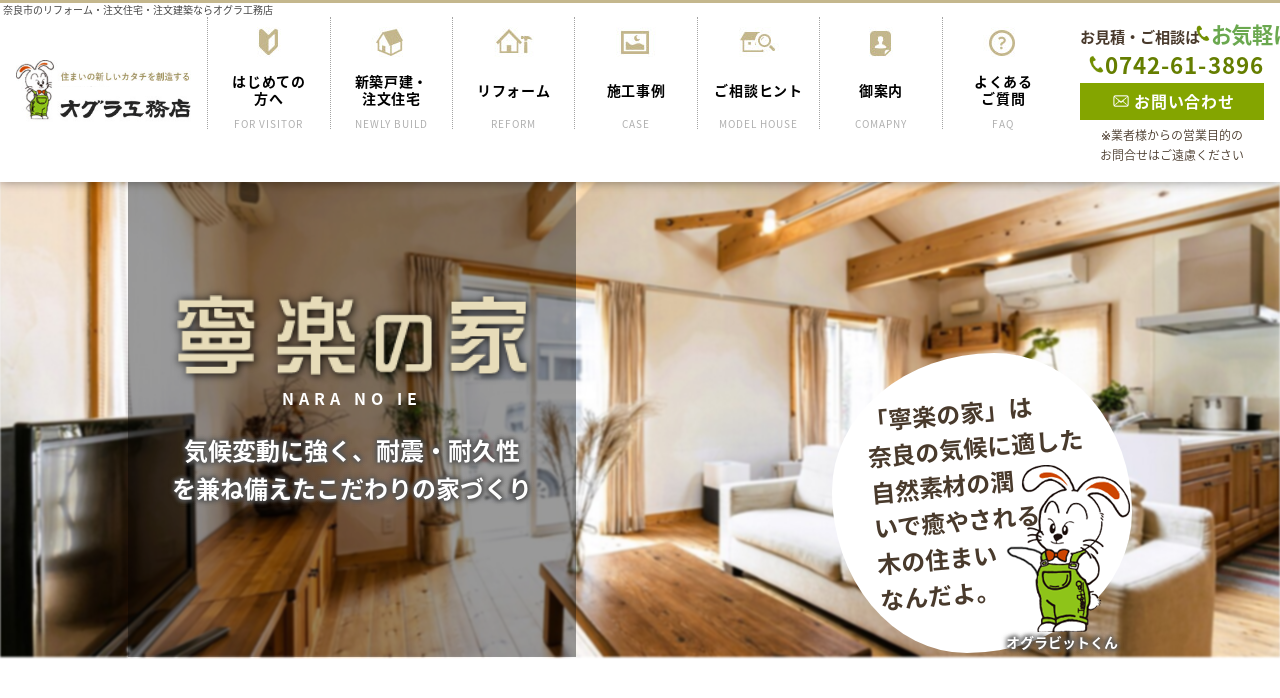

--- FILE ---
content_type: text/html; charset=utf-8
request_url: https://ogurabit.co.jp/?search_customizable_object_id=3&search_component_id=14&search_component_value=%E8%A3%BD%E5%93%81%E7%B4%B9%E4%BB%8B&page=2
body_size: 33829
content:
<!DOCTYPE html>
<html>
<head>
  <meta charset="utf-8">
  <meta name="viewport" content="width=device-width,initial-scale=1">

        <title>奈良市のリフォーム・注文住宅・注文建築ならオグラ工務店</title>
<meta name="description" content="奈良市でリフォーム・注文住宅・注文建築をするならオグラ工務店にお越しください。当社では、入念な地盤調査を行い、地耐力に応じた最適な基礎仕様をご提案します。接合部には「適正な接合金物を適切に施工」し、長年にわたり効果の高い耐震性を確保します。">
<meta name="keywords" content="奈良駅,新築戸建,注文住宅,リフォーム,モデルハウス,トイレ，キッチン，お風呂（バス）">
<link rel="shortcut icon" type="image/x-icon" href="/file_contents/100/get">
<link rel="canonical" href="https://ogurabit.co.jp/?search_customizable_object_id=3&search_component_id=14&search_component_value=%E8%A3%BD%E5%93%81%E7%B4%B9%E4%BB%8B&page=2">
<link rel='prev' href="https://ogurabit.co.jp/?search_customizable_object_id=3&search_component_id=14&search_component_value=%E8%A3%BD%E5%93%81%E7%B4%B9%E4%BB%8B" />
<meta property= "og:site_name" content= "奈良市のリフォーム・注文住宅・注文建築ならオグラ工務店 | 奈良県で注文住宅・注文建築・リフォームの事なら創業以来80年余りのオグラ工務店へお任せ下さい。地域に密着した地場工務店として新築を創り続けております。">                 <meta property= "og:type" content= "website">                 <meta property= "og:title" content= "奈良市のリフォーム・注文住宅・注文建築ならオグラ工務店">                 <meta property= "og:description" content= "奈良県で注文住宅・注文建築・リフォームの事なら創業以来80年余りのオグラ工務店へお任せ下さい。地域に密着した地場工務店として新築を創り続けております。">                 <meta property= "og:url" content= "https://ogurabit.co.jp/">                 <meta property= "twitter:card" content= "summary">                 <meta property= "twitter:domain" content= "ogurabit.co.jp">                 <meta property= "twitter:title" content= "奈良市のリフォーム・注文住宅・注文建築ならオグラ工務店">                 <meta property= "twitter:description" content= "奈良県で注文住宅・注文建築・リフォームの事なら創業以来80年余りのオグラ工務店へお任せ下さい。地域に密着した地場工務店として新築を創り続けております。">                 <meta name= "google" content= "nositelinkssearchbox">                 <!-- All in One SEO -->

    <link rel="stylesheet" media="all" href="/assets/singular/view-d6b54e7723c987341abd70d8c3a369e39c16542f3179aa5696f33304cc04209d.css" />
            <link rel="stylesheet" href="/css/11-6387778416a35bb78bf5ca432778eb85.css" media="screen" charset="utf-8" >
<link rel="stylesheet" href="/css/7-d57eb2cfb785a79ab4dcb4c54e21c20e.css" media="screen" charset="utf-8" >
<link rel="stylesheet" href="/css/8-ede80a767fd9ebeddb932476062178f3.css" media="screen" charset="utf-8" >
<link rel="stylesheet" href="/css/9-0cd9e5ceaa437097a5b59f9402cc961b.css" media="screen" charset="utf-8" >
<link rel="stylesheet" href="/css/10-38e022a40241aedbc1e5f5d44b1c6caf.css" media="screen" charset="utf-8" >
<link rel="stylesheet" href="/css/12-e14c462c4870991acda774c60c5016b6.css" media="screen" charset="utf-8" >
<link rel="stylesheet" href="/css/15-6f2cf41b3f7ab2ab83a38884f49ef389.css" media="screen" charset="utf-8" >
<link rel="stylesheet" href="/css/16-bf6455526df7d82c3f8063e959945f7f.css" media="screen" charset="utf-8" >
<link rel="stylesheet" href="/css/17-67175c009bc50ed1b61d7270c166d5be.css" media="screen" charset="utf-8" >
<link rel="stylesheet" href="/css/18-01d1098508e0f3725690e9a203620fc4.css" media="screen" charset="utf-8" >
<link rel="stylesheet" href="/css/19-df3bdc18a0d5ffe57a5b276454890a68.css" media="screen" charset="utf-8" >
<link rel="stylesheet" href="/css/14-fd15ea14bfa3b2def4253e070a924729.css" media="screen" charset="utf-8" >
<link rel="stylesheet" href="/css/20-ae4c5a3e8306da8585177ec96f47e1ee.css" media="screen" charset="utf-8" >

    <script src="/assets/singular/view-3bc88a0e6410831f43682b6bb9bd1e6cc86e72d1dbd3b472fff230a7a797aa12.js"></script>
  <script src="https://connect.facebook.net/ja_JP/sdk.js#xfbml=1&version=v6.0&appId=360027827958855&autoLogAppEvents=1" charset="utf-8"></script><script src='/js/3-cfacf8be8e570f224dd8ff19ebed1622.js' charset='utf-8'></script><script src="https://cdnjs.cloudflare.com/ajax/libs/object-fit-images/3.2.3/ofi.js" charset="utf-8"></script><script src='/js/6-8e65e8606c70994e503ac69ba288f9f2.js' charset='utf-8'></script><script src='/js/7-08e00577c856d48d4bf4ed6d9d483925.js' charset='utf-8'></script><script src='/js/8-a524e6d271ec0e224c148328350d9b49.js' charset='utf-8'></script><script src='/js/21-8e194f08383916cc7b04870ccaddeb4e.js' charset='utf-8'></script><script src='/js/23-4607b6b3fdb07107f46d4ace71668721.js' charset='utf-8'></script><script src='/js/22-1806ec26b2716ec6eb2f66e8ddfd6e63.js' charset='utf-8'></script><script src='/js/15-0f782ddba4a7c855f09062150fedf652.js' charset='utf-8'></script>
  <meta name="format-detection" content="telephone=no,address=no,email=no">
<!-- Global site tag (gtag.js) - Google Analytics -->
<script async src="https://www.googletagmanager.com/gtag/js?id=G-PPSTE0KC6N"></script>
<script>
    window.dataLayer = window.dataLayer || [];
    function gtag(){dataLayer.push(arguments);}
    gtag('js', new Date());
    
    gtag('config', 'G-PPSTE0KC6N');
</script>


  <meta name="csrf-param" content="authenticity_token" />
<meta name="csrf-token" content="obS8WoNmJvGn0SdVLlKyx4OyCRQ0sMkXY1UoXfvyLlZdeAmbuqMgmbuuGYytWTOdplwQExGv2XUHOfj6PnADtQ" />
</head>

  <body id="home" class="home page-template page-template-index page-template-index-php page page-id-1024">
    <!-- Header// -->
    <div class="header-wrap">
        <div class="h1-wrap">
            <h1>奈良市のリフォーム・注文住宅・注文建築ならオグラ工務店</h1>
        </div>
        <header>
            <div class="flex_block">
                <p class="menu-trigger"><i class="material-icons"></i></p>
                <h1 class="logo">
                    <a href="/" target="_self"><img src="/upload/tenant_1/会社ロゴ.png" alt="奈良市のリフォーム・注文住宅・注文建築ならオグラ工務店"></a>
                    <div class="address">奈良県奈良市古市町２６４１－８</div>
                </h1>
                <nav>
                    <ul id="gnav" class="flex_block">
                        <li class="sp_only sp-logo">
                            <div class="logo"><a href="/" target="_self"><img src="/upload/tenant_1/会社ロゴ.png" alt="奈良市のリフォーム・注文住宅・注文建築ならオグラ工務店"></a></div>
                            <div class="address">奈良県奈良市東九条町292－1</div>
                        </li>
                        <li class="sp_only"><a href="/" target="_self">
                                <figure><img src="/upload/tenant_1/fb71af2f2fa547e29b470ba33f20b898.png" alt="はじめての方へ"></figure>
                                <span data-title="HOME">ホーム</span><small>HOME</small></a></li>
                        <li><a href="/visitor" target="_self">
                                <figure><img src="/upload/tenant_1/27aa837c095b973c2f481fd68f78fa70.jpg" alt="はじめての方へ"></figure>
                                <span data-title="FOR VISITOR">はじめての<br>
                                    方へ</span><small>FOR VISITOR</small></a></li>
                        <li><a href="/build" target="_self">
                                <figure><img src="/upload/tenant_1/f1c84d8225dd1bc21bfecfffe71ddd89.jpg" alt="新築戸建・注文住宅"></figure>
                                <span data-title="NEWLY BUILD">新築戸建・<br>
                                    注文住宅</span><small>NEWLY BUILD</small></a></li>
                        <li><a href="/reform" target="_self">
                                <figure><img src="/upload/tenant_1/1299772ebc0ceb7a17b58538bb134a14.jpg" alt="リフォーム"></figure>
                                <span data-title="REFORM">リフォーム</span><small>REFORM</small></a></li>
                        <li><a href="/case" target="_self">
                                <figure><img src="/upload/tenant_1/983ed07cdef05a4cc82a38a29370ab68.jpg" alt="施工事例"></figure>
                                <span data-title="CASE">施工事例</span><small>CASE</small></a></li>
                        <li><a href="/modelhouse" target="_self">
                                <figure><img src="/upload/tenant_1/e6546e60c5ffbaca4c6b669fe24bb85c.jpg" alt="モデルハウスのご案内"></figure>
                                <span data-title="MODEL HOUSE">ご相談ヒント</span><small>MODEL HOUSE</small></a></li>
                        <li><a href="/company" target="_self">
                                <figure><img src="/upload/tenant_1/d7ae6de84d214eff3975d5d4bd3a6ed8.jpg" alt="会社案内"></figure>
                                <span data-title="COMAPNY">御案内</span><small>COMAPNY</small></a></li>
                        <li><a href="/faq" target="_self">
                                <figure><img src="/upload/tenant_1/88bf0f22c615f68328c459b7a3881e8c.jpg" alt="よくあるご質問"></figure>
                                <span data-title="FAQ">よくある<br>
                                    ご質問</span><small>FAQ</small></a></li>
                        <li class="sp_only"><a href="/topics" target="_self">
                                <figure><img src="/upload/tenant_1/34bd0176f6975d31f2194755c4b260ae.png" alt="お知らせ"></figure>
                                <span data-title="NEWS">お知らせ</span><small>NEWS</small></a></li>
                        <li class="sp_only"><a href="/blog " target="_self">
                                <figure><img src="/upload/tenant_1/90ade0b3ff8a1e76d20db93232e1ed39.png" alt="ブログ"></figure>
                                <span data-title="BLOG">ブログ</span><small>BLOG</small></a></li>
                    </ul>
                </nav>
                <ul id="sub-gnav">
                    <li class="btn_tel pc_only">
                        <em>お見積・ご相談は<span style="color: rgb(106, 168, 79);">お気軽に</span></em><span class="tel">0742-61-3896</span>
                    </li>
                    <li class="btn_tel sp_only"><span class="tel"><span class="none">0742-61-3896</span>
                            <div class="text">TEL</div>
                        </span></li>
                    <li class="btn_contact"><a href="/contact2" data-title="お問合せ" target="_self" data-ab-test-conversion-button=""><span>お問い合わせ</span></a></li>
                    <p class="gyosha01">※業者様からの営業目的の<br>
                        お問合せはご遠慮ください</p>
                </ul>
            </div>
        </header>
    </div>
    <!-- //Header --><main>
        <div id="topImage" class="text-center fead-up">
            <div data-ab-test-block="5b0f40d1dc32eae34e85e21790354599">
                <div data-ab-test-contents="5b0f40d1dc32eae34e85e21790354599">
                    <div class="pic"><img src="/upload/tenant_1/2a70a92cddcabdff1e595ad9ec15e4e1.jpg" alt="奈良の家"></div>
                </div>
                <div data-ab-test-contents="9649882d222a3b5e4315af2cb363288d">
                    <div class="pic type-b"><img src="/upload/tenant_1/15a5646fcc00866378b093eacdca3dec.jpg" alt="樹の家"></div>
                </div>
            </div>
            <div class="text-box">
                <div class="tbox01">
                    <div class="title-box">
                        <div class="tit">
                            <div class="up-ofi"><img src="/upload/tenant_1/1f5b1ae9e2ac75c65932d86d00d8f6f3.png" alt="寧楽の家"></div>
                        </div>
                        <div class="sub-tit">NARA NO IE</div>
                    </div>
                    <div class="txt">気候変動に強く、耐震・耐久性<br>
                        を兼ね備えたこだわりの家づくり</div>
                </div>
                <div class="tbox02">
                    <div class="txt">
                        <div class="text">「寧楽の家」は<span class="pc-br"></span>奈良の気候に適した<span class="pc-br"></span>自然素材の潤
                            <div>
                                <b>いで癒やされる</b>
                                <div>
                                    <b>木の住まい</b><span class="pc-br"></span><b>なんだよ。</b>
                                </div>
                            </div>
                        </div>
                        <div class="picture">
                            <div class="up-ofi"><img src="/upload/tenant_1/process/de26761610176cca1bdb046af4ab738d.png" alt="オグラビットくん"></div>
                            <div class="pix-txt">オグラビットくん</div>
                        </div>
                    </div>
                </div>
            </div>
            <!-- <figure ><img src='/upload/tenant_1/a82fc64df454dbfd680c989d9e0df5a2.png' alt='寧楽の家 | 気候変動に強く、耐震・耐久性を兼ね備えた家づくり'></figure> -->
        </div>
        <section id="welcome">
            <div class="headline text-center fead-up">
                <h2 class="title">新築戸建・リフォームならオグラ工務店へ</h2>
                <p class="sub_title">WELCOME TO OGURA KOUMUTEN</p>
            </div>
            <div class="flex_block fead-up">
                <div class="about_block method01"><a href="/build" target="_self">
                        <div class="pic">
                            <div class="up-ofi"><img src="/upload/tenant_1/cf0390e462d178c4e0e862e8125aa0f8.jpeg" alt="寧楽の家-NARA NO IE-"></div>
                        </div>
                        <div class="box">
                            <h3 class="title"><img src="/upload/tenant_1/e6dd6d1eef6ef4fafa4ab70f9fbbba5a.png" alt="寧楽の家-NARA NO IE-"></h3>
                            <figure><img src="/upload/tenant_1/5ddfc23936c5793c2f63a47cc05dde03.png" alt="オグラ工務店イメージキャラクター"></figure>
                        </div>
                    </a></div>
                <div class="about_block method02">
                    <div class="pic">
                        <div class="up-ofi"><img src="/upload/tenant_1/637f0ed23a0f16f4fc65e4f33676e42c.jpeg" alt="奈良の気候に適した自然の潤いが息づく木の住まい"></div>
                    </div>
                    <div class="box">
                        <h3 class="title">奈良の気候に適した自然の潤いが息づく木の住まい</h3>
                        <p>建築する地域で育った材木がその地域で最も長持ちする地元材なのです。</p>
                        <p>入念な地盤調査を行い、地耐力に応じた最適な基礎仕様をご提案します。<br>
                            接合部には「適正な接合金物を適切に施工」し、長年にわたり効果の高い耐震性を確保します。</p>
                        <p>軸組みの計算は、通常の１.2倍から１.5倍で計算します。</p>
                        <div class="btn_block">
                            <p class="btn btn_type01"><a href="/build" target="_self"><span class="link">もっとみる</span></a></p>
                        </div>
                    </div>
                </div>
                <div class="about_block method03">
                    <div class="pic">
                        <div class="up-ofi"><img src="/upload/tenant_1/c06d1b70e85df8bfb8b6d872198bcdb7.jpg" alt="万一の地震から守ってくれる強く、確かな家"></div>
                    </div>
                    <div class="box flex_block">
                        <div class="cont">
                            <p><small>万一の地震から守ってくれる強く、確かな家</small></p>
                            <h3 class="title" data-mh="mh-top01">『制震』という技術</h3>
                            <p>地震のエネルギーを制振（制震）ダンパー機構により揺れの大きさを抑制する技術です。建物の揺れを抑え、構造体の損傷が軽減されるため大規模な地震や繰り返しの地震にも有効です。オグラ工務店では制震の勉強会を開催するなど構造にも制震の技術を取り入れています。</p>
                        </div>
                        <figure class="up-ofi-140"><img src="/upload/tenant_1/9664a4fa281ad023775eedbca7207968.jpg" alt="『制震』という技術"></figure>
                        <div class="btn_block">
                            <p class="btn btn_type02 more"><a href="/build#method01-02" target="_self"><span class="link">もっとみる</span></a></p>
                        </div>
                    </div>
                </div>
                <div class="about_block method04">
                    <div class="pic">
                        <div class="up-ofi"><img src="/upload/tenant_1/73d8018a208e92ac8cfb57eb8322e369.jpg" alt="自家発電ですべてをまかなう住宅"></div>
                    </div>
                    <div class="box flex_block">
                        <div class="cont">
                            <p><small>自家発電ですべてをまかなう住宅</small></p>
                            <h3 class="title" data-mh="mh-top01">ZEH ゼロエネルギー住宅</h3>
                            <p>ゼロエネルギー住宅とは、照明や冷暖房、換気、給湯、調理などに使わる電力を太陽光発電システムによる自家発電ですべてをまかなう住宅です。<br>
                                2020年以降の住宅はすべてゼロエネルギー住宅の施工が適用しようという取り組みがなされています。</p>
                        </div>
                        <figure class="up-ofi-140"><img src="/upload/tenant_1/303e3bf65dc2056b0bb75eaf93491c0f.jpg" alt="ZEH ゼロエネルギー住宅"></figure>
                        <div class="btn_block">
                            <p class="btn btn_type02 more"><a href="/build#method02" target="_self"><span class="link">もっとみる</span></a></p>
                        </div>
                    </div>
                </div>
            </div>
        </section>
        <section id="modelhouse">
            <div class="headline text-center fead-up">
                <h2 class="title">事前に御検討！</h2>
                <p class="sub_title">MODEL HOUSE</p>
            </div>
            <div class="headline_image fead-up">
                <div class="pic">
                    <div class="up-ofi"><img src="/upload/tenant_1/467794735a969e35a127ef1b3fe62885.jpeg" alt="ぜひモデルハウスにお越しください"></div>
                </div>
                <div class="container">
                    <div class="tbox">
                        <div class="txt"><span class="arch">＼見て納得！聞いて安心！／</span></div>
                        <h2>ぜひお気軽に御問い合わせ下さい！！</h2>
                        <div class="picture">
                            <div class="up-ofi"><img src="/upload/tenant_1/process/de26761610176cca1bdb046af4ab738d.png" alt="オグラビットくん"></div>
                        </div>
                    </div>
                </div>
            </div>
            <div class="container fead-up">
                <div class="flex_block">
                    <div class="modelhouse_block">
                        <figure><img src="/upload/tenant_1/c3d9c1bb33e33dcee2e6cf99c2669f2d.jpg" alt="リビング・内装"></figure>
                        <h3 class="title">リビング・内装</h3>
                        <p>「健康で家族が幸せに住める家」をイメージした空間です。無垢材や珪藻土仕上げの壁は調湿効果が高く・低アレルギーで後悔をしない為のご提案。</p>
                    </div>
                    <div class="modelhouse_block">
                        <figure><img src="/upload/tenant_1/e9ed874f83740c7130c52f70861ccabd.jpg" alt="キッチン・設備"></figure>
                        <h3 class="title">キッチン・設備</h3>
                        <p>大きなFIXガラスを配置した明るいキッチンスペースを提案しています。<br>
                            断熱性に優れています。ガラスの断熱性能比較ができる実験器具も展示しています。</p>
                    </div>
                    <div class="modelhouse_block">
                        <figure><img src="/upload/tenant_1/14a88b8763473c99ea2357a70f1a8535.jpg" alt="基礎・断熱材"></figure>
                        <h3 class="title">基礎・断熱材</h3>
                        <p>基礎・断熱材は表には見えてきませんが、家を構成する最も重要な要素のひとつです。普段見れない床下や壁の中の断熱材の様子を見ていただくことができます。</p>
                    </div>
                </div>
                <div class="btn_block">
                    <p class="btn btn_type01"><a href="/modelhouse" target="_self"><span class="link">もっとみる</span></a></p>
                </div>
            </div>
        </section>
        <section id="update">
            <div class="container flex_block fead-up">
                <article id="topics">
                    <div class="headline_type01 ico_hed">
                        <figure class="ico"><img src="/upload/tenant_1/c2ad89c94d3872f1a517d1c36f40255b.jpg" alt="TOPICS"></figure>
                        <h2 class="title">お知らせ</h2>
                        <p class="sub_title">TOPICS</p>
                    </div>
                    <ul class="update_ul update-topics_ul">
                        <li class="altlist">
                            <figure class="thum pattern6"><img src="/upload/tenant_1/夏休み.jpeg"></figure>
                            <span class="cate"><a href="javascript:void(0)">お知らせ</a></span><span class="date">2023/07/19</span>
                            <h3 class="title up-reader1 alt"><a href="/topics_detail?actual_object_id=799">お盆休みのご連絡</a></h3>
                        </li>
                        <li class="altlist">
                            <figure class="thum pattern6"><img src="/upload/tenant_1/7dcc83a2c30186be85268f1df9c3e933.jpeg"></figure>
                            <span class="cate"><a href="javascript:void(0)">お知らせ</a></span><span class="date">2022/07/12</span>
                            <h3 class="title up-reader1 alt"><a href="/topics_detail?actual_object_id=2">ホームページをリニューアルいたしました。</a></h3>
                        </li>
                    </ul>
                    <div class="btn_block">
                        <p class="btn btn_type03"><a href="/topics" target="_self"><span class="link">もっとみる</span></a></p>
                    </div>
                </article>
                <article id="case">
                    <div class="headline_type01 ico_hed">
                        <figure class="ico"><img src="/upload/tenant_1/5386c452386ba85c8f7057bbe0c61c36.jpg" alt="CASE"></figure>
                        <h2 class="title">施工事例</h2>
                        <p class="sub_title">CASE</p>
                    </div>
                    <ul class="update_ul update-case_ul">
                        <li class="altlist">
                            <figure class="thum pattern4"><img src="/import/tenant_1/ogurabit.co.jp/wp/wp-content/uploads/2019/03/001-16-300x225.jpg"></figure>
                            <span class="cate"><a href="javascript:void(0)">その他</a></span>
                            <h3 class="title alt"><a href="/case/220/">壁 珪藻土塗り</a></h3>
                        </li>
                        <li class="altlist">
                            <figure class="thum pattern4"><img src="/import/tenant_1/ogurabit.co.jp/wp/wp-content/uploads/2019/03/001-15-300x225.jpg"></figure>
                            <span class="cate"><a href="javascript:void(0)">その他</a></span>
                            <h3 class="title alt"><a href="/case/218/">寝室収納廻り</a></h3>
                        </li>
                    </ul>
                    <div class="btn_block">
                        <p class="btn btn_type03"><a href="/case" target="_self"><span class="link">もっとみる</span></a></p>
                    </div>
                </article>
                <article id="blog">
                    <div class="headline_type01 ico_hed">
                        <figure class="ico"><img src="/upload/tenant_1/b3d219765059c583e43164da240e3744.jpg" alt="BLOG"></figure>
                        <h2 class="title">新着ブログ</h2>
                        <p class="sub_title">BLOG</p>
                    </div>
                    <ul class="update_ul update-blog_ul">
                        <li class="altlist">
                            <figure class="thum pattern9"><img src="/import/tenant_1/ogurabit.co.jp/wp/wp-content/uploads/2021/01/doc01345820210114135937_001-2-300x241.jpg"></figure>
                            <span class="date">2021/01/14</span>
                            <h3 class="title alt"><a href="/blog/1384/">省エネ住宅のススメ</a></h3>
                        </li>
                        <li class="altlist">
                            <figure class="thum pattern9"><img src="/import/tenant_1/ogurabit.co.jp/wp/wp-content/uploads/2020/03/191213toto1-210x300.jpg"></figure>
                            <span class="date">2020/03/16</span>
                            <h3 class="title alt"><a href="/blog/1358/">カウンター付お洒落なトイレリフォーム</a></h3>
                        </li>
                    </ul>
                    <div class="btn_block">
                        <p class="btn btn_type03"><a href="/blog " target="_self"><span class="link">もっとみる</span></a></p>
                    </div>
                </article>
            </div>
        </section>
        <section id="about">
            <div class="headline text-center fead-up">
                <h2 class="title">オグラ工務店について</h2>
                <p class="sub_title">ABOUT</p>
            </div>
            <div class="container flex_block fead-up">
                <div id="map"><iframe style="border: 0;" src="https://www.google.com/maps/embed?pb=!1m14!1m8!1m3!1d13127.827344885385!2d135.814122!3d34.655793!3m2!1i1024!2i768!4f13.1!3m3!1m2!1s0x0:0x55ca15af9e979ba3!2z5qCq5byP5Lya56S-44Kq44Kw44Op5bel5YuZ5bqX!5e0!3m2!1sja!2sjp!4v1551772091780" width="600" height="450" frameborder="0" allowfullscreen="allowfullscreen"></iframe></div>
                <div class="cont">
                    <div class="flex">
                        <div class="info-logo">
                            <div class="up-ofi"><img src="/upload/tenant_1/5c7f13c05306010e048640db7ad98018.jpeg" alt="株式会社 オグラ工務店"></div>
                        </div>
                        <p class="company_info">オグラ工務店<br>
                            〒630－8424<br>
                            奈良県奈良市古市町２６４１－８<br>
                            <span style="font-weight: bold; color: rgb(152, 0, 0);">
                                TEL：<span class="tel"><a href="tel:0742613896"></a><a href="tel:0742613896">0742-61-3896</a></span></span></p>
                    </div>
                    <ul class="bana">
                        <li><a href="/faq" target="_self">
                                <div class="pic"><span class="up-ofi"><img src="/upload/tenant_1/68c6f97c481eed2e28dc2c4e13249a2c.jpg" alt="よくあるご質問"></span></div>
                                <div class="tbox">
                                    <div class="picture">
                                        <div class="up-ofi"><img src="/upload/tenant_1/bc3957621e4c1072b1fe1cfa222762ba.png" alt="よくある質問"></div>
                                    </div>
                                    <div class="title-box">
                                        <span class="tit">よくある質問</span><span class="sub-tit">FAQ</span>
                                    </div>
                                </div>
                            </a></li>
                        <li><a href="/modelhouse" target="_self">
                                <div class="pic"><span class="up-ofi"><img src="/upload/tenant_1/bed161d08d9957e12fa3e5cd0c2a1815.jpg" alt="モデルハウス"></span></div>
                                <div class="tbox">
                                    <div class="picture">
                                        <div class="up-ofi"><img src="/upload/tenant_1/process/633750cd45665e2d083c7b829485c19b.png" alt="モデルハウス"></div>
                                    </div>
                                    <div class="title-box">
                                        <span class="tit">モデルハウス</span><span class="sub-tit">FAQ</span>
                                    </div>
                                </div>
                            </a></li>
                    </ul>
                </div>
            </div>
        </section>
    </main><!-- Footer// -->
    <footer>
        <div class="fead-up">
            <div class="container flex_block">
                <div class="block_left">
                    <p class="logo"><img src="/upload/tenant_1/process/70e9cee076fdcfc087e63f6c3a3e9e79.png" alt="住まいの新しいカタチを創造するオグラ工務店"></p>
                    <p>〒630－8424 奈良県奈良市古市町2641-8<br>
                        TEL: <span class="tel"><a href="tel:0742613896">0742-61-3896</a></span>　[営業時間] 8:00～18:00</p>
                    <ul class="sns_ul">
                        <li><a href="https://www.facebook.com/%E6%A0%AA%E5%BC%8F%E4%BC%9A%E7%A4%BE-%E3%82%AA%E3%82%B0%E3%83%A9%E5%B7%A5%E5%8B%99%E5%BA%97-355221751161911/" target="_blank" rel="noopener"><img src="/upload/tenant_1/c14a7b50812e006a32b5c847c194c6c3.png" alt="オグラ工務店公式フェイスブック"></a></li>
                    </ul>
                </div>
                <ul class="block_right">
                    <li class="btn_tel pc_only"><span class="tel">0742-61-3896</span></li>
                    <li class="btn_tel sp_only"><a href="tel:0742-61-3896"><span>0742-61-3896</span></a></li>
                    <li class="btn_contact"><a href="/contact2" target="_self"><span>お問い合わせフォーム</span></a></li>
                    <p class="gyosha02">※業者様からの営業目的のお問合せはご遠慮ください</p>
                </ul>
            </div>
            <div class="container">
                <ul class="footer_nav">
                    <li><a href="/" target="_self">TOP</a></li>
                    <li><a href="/visitor" target="_self">はじめての方へ</a></li>
                    <li><a href="/build" target="_self">新築戸建・注文住宅</a></li>
                    <li><a href="/reform" target="_self">リフォーム</a></li>
                    <li><a href="/case" target="_self">施工事例</a></li>
                    <li><a href="/modelhouse" target="_self">モデルハウスのご案内</a></li>
                    <li><a href="/company" target="_self">会社案内</a></li>
                    <li><a href="/faq" target="_self">よくあるご質問</a></li>
                    <li><a href="/topics" target="_self">お知らせ</a></li>
                    <li><a href="/blog " target="_self">ブログ</a></li>
                    <li><a href="/contact2" target="_self">お問い合わせ</a></li>
                </ul>
            </div>
            <p id="copyright">Copyright (C) オグラ工務店  All Rights Reserved.</p>
        </div>
        <div class="container top" id="pagetop"><a href="#"><img src="/upload/tenant_1/9875a4135b5edd4184b4827a82e6dfc7.png" alt="ページトップ"></a></div>
        <div class="footer_kotei">
            <div class="tel">
                <span class="txt">電話予約はこちら</span><span class="i"><i class="fas fa-phone-alt"></i></span>0742-61-3896</div>
            <div class="mail"><a href="/contact2#form" target="_self"><img alt="お問い合わせ" src="/upload/tenant_1/0d9ba906e988163bb4dd058d920676b0.png">お問い合わせ</a></div>
            <p class="gyosha03">※業者様からの営業目的のお問合せはご遠慮ください</p>
            <script defer src="https://tag-plus-bucket-for-distribution.s3.ap-northeast-1.amazonaws.com/service/sKK9eTumYHzrRJx5.js"></script>
        </div>
    </footer>
    <!-- //Footer -->

  

  
  </body>

</html>


--- FILE ---
content_type: text/css
request_url: https://ogurabit.co.jp/css/11-6387778416a35bb78bf5ca432778eb85.css
body_size: 652
content:
@charset "utf-8";
/*
Theme Name: オグラ工務店
*/
@import url("https://fonts.googleapis.com/icon?family=Material+Icons");
@import url("https://fonts.googleapis.com/css?family=Montserrat");
@import url("https://fonts.googleapis.com/earlyaccess/notosansjapanese.css");
/* @import url('/styles/7/get.css');
@import url('/styles/8/get.css');
@import url('/styles/9/get.css');
@import url('/styles/10/get.css'); */
@font-face {
	font-family: 'BEBAS';
  	src: url('/import/tenant_1/160.16.85.112/ogurabit.co.jp/wp/wp-content/themes/themes/ogurabit/css/fonts/BEBAS.ttf') format('truetype');
	font-weight: normal;
  	font-style: normal;
}


--- FILE ---
content_type: text/css
request_url: https://ogurabit.co.jp/css/7-d57eb2cfb785a79ab4dcb4c54e21c20e.css
body_size: 8447
content:
@charset "utf-8";
* {
	-webkit-box-sizing: border-box;
	-moz-box-sizing: border-box;
	box-sizing: border-box;
}
:focus {
	outline: none;
}
:root {
  line-sizing: normal;
}
:root {
  text-spacing: trim-start allow-end trim-adjacent ideograph-alpha ideograph-numeric;
}

@media (prefers-reduced-motion: reduce) {
  * {
    animation-duration: 0.001s !important;
    transition-duration: 0.001s !important;
  }
}
  
html {
	-webkit-text-size-adjust: 100%;
	-ms-text-size-adjust: 100%;
	-webkit-tap-highlight-color: rgba(0, 0, 0, 0);
	font-size: 62.5%;
}
body {
	margin: 0;
	padding: 0;
	color: #493a2c;
	background-color: #fff;
	-webkit-font-smoothing: antialiased;
	-moz-osx-font-smoothing: grayscale;
	font-family: "Yu Gothic Medium", "游ゴシック Medium", YuGothic, "游ゴシック体","Noto Sans Japanese", "Helvetica Neue", Helvetica, Arial, Verdana, "ヒラギノ角ゴ Pro W3", "Hiragino Kaku Gothic Pro", "Meiryo UI", メイリオ, Meiryo, "ＭＳ Ｐゴシック", "MS PGothic", Osaka, sans-serif !important;
    font-weight: 300;
	overflow-x: hidden;
}
div, dl, dt, dd, ul, ol, li, h1, h2, h3, h4, h5, h6, pre, form, fieldset, input, textarea,select, p, th, td,figure {
	margin: 0;
	padding: 0;
	font-family: "Yu Gothic Medium", "游ゴシック Medium", YuGothic, "游ゴシック体","Noto Sans Japanese", "Helvetica Neue", Helvetica, Arial, Verdana, "ヒラギノ角ゴ Pro W3", "Hiragino Kaku Gothic Pro", "Meiryo UI", メイリオ, Meiryo, "ＭＳ Ｐゴシック", "MS PGothic", Osaka, sans-serif !important;
    font-weight: 300;
}
main{
	display: block;
}
h1, h2, h3, h4, h5, h6{
 line-height: 1em;
}
em {
	font-style: normal;
}
table {
	border-collapse: collapse;
	border-spacing: 0;
}
img,figure {
  	border-style: none;
  	vertical-align: bottom; 
  	display: block; 
  	max-width: 100%;
  	height: auto;
   -ms-user-select: none; /* IE 10+ */
   -moz-user-select: -moz-none;
   -khtml-user-select: none;
   -webkit-user-select: none;
   user-select: none;
}

pre { 
  white-space: pre-wrap;
}
iframe{
	max-width: 100%;
}
address, caption, cite, code, dfn, th, var {
	font-style: normal;
	font-weight: normal;
}
ol,ol li, ul, ul li {
	list-style-type:none;
	background-image:none;
	display: block;
}
caption {
	display: none;
}
th {
	text-align: left;
}
h1, h2, h3, h4, h5, h6 {
	font-size: 100%;
	font-weight: normal;
}
.material-icons {
	font-family: 'Material Icons';
	font-weight: normal;
	font-style: normal;
	font-size: 24px;
	display: inline-block;
	line-height: 1;
	text-transform: none;
	letter-spacing: normal;
	word-wrap: normal;
	white-space: nowrap;
	direction: ltr;
	-webkit-font-smoothing: antialiased;
	text-rendering: optimizeLegibility;
	-moz-osx-font-smoothing: grayscale;
	font-feature-settings: 'liga';
   -ms-user-select: none; /* IE 10+ */
   -moz-user-select: -moz-none;
   -khtml-user-select: none;
   -webkit-user-select: none;
   user-select: none;
}
/* Modern Browser */
.clearfix:after {
	content: ".";
	display: block;
	clear: both;
	height: 0;
	visibility: hidden;
}
.clearfix {
	display: inline-block;
}
/* IE-mac \*/
* html .clearfix {
	height: 1%;
}
.clearfix {
	display: block;
}
.text-center {
	text-align: center !important;
}
.text-left {
	text-align: left !important;
}
.text-right {
	text-align: right !important;
}
/* iOSでのデフォルトスタイルをリセット */
input[type="submit"],
input[type="button"] {
  border-radius: 0;
  -webkit-box-sizing: content-box;
  -webkit-appearance: none;
  appearance: button;
  border: none;
  box-sizing: border-box;
  cursor: pointer;
}
input[type="submit"]::-webkit-search-decoration,
input[type="button"]::-webkit-search-decoration {
  display: none;
}
input[type="submit"]::focus,
input[type="button"]::focus {
  outline-offset: -2px;
}
.movie-wrap {
     position: relative;
     padding-bottom: 51.25%;
     height: 0;
     overflow: hidden;
     padding-top: 49.5px;
}
.movie-wrap iframe {
     position: absolute;
     top: 0;
     left: 0;
     width: 100% !important;
     height: 100% !important;
}
.sp_only{
	display: none !important;
}
.pc_only{
	display: block;
}
.pc_only.tel{
	display: inline-block;
}

/*画面サイズが1060px以下に適用*/
@media print, screen and (max-width : 1060px){

}
/*画面サイズが980px以上に適用*/
@media print, screen and (min-width : 980px){


}
/*画面サイズが980px以下に適用*/
@media only screen and (max-width : 980px){	
.sp_only{
display: block !important;
}
.sp_only.tel{
display: inline-block !important;
}
.pc_only{
display: none !important;
}

}
/*画面サイズが767px以下に適用*/
@media only screen and (max-width : 767px){
.movie-wrap {
     padding-top: 20px;
}

}
/*画面サイズが640px以下に適用*/
@media only screen and (max-width : 640px){

}
/*画面サイズが320px以下に適用*/
@media only screen and (max-width : 320px){

}



/* ********************************************************************************/

/*************　共通部分　 *******************************/
 /*----------------------------------------------------
	margin set
----------------------------------------------------*/
.mgt5 { margin-top: 5px!important;}
.mgt10 { margin-top: 10px!important;}
.mgt15 { margin-top: 15px!important;}
.mgt20 { margin-top: 20px!important;}
.mgt25 { margin-top: 25px!important;}
.mgt30 { margin-top: 30px!important;}
.mgt35 { margin-top: 35px!important;}
.mgt40 { margin-top: 40px!important;}

.mgb5 { margin-bottom: 5px!important;}
.mgb10 { margin-bottom: 10px!important;}
.mgb15 { margin-bottom: 15px!important;}
.mgb20 { margin-bottom: 20px!important;}
.mgb25 { margin-bottom: 25px!important;}
.mgb30 { margin-bottom: 30px!important;}
.mgb35 { margin-bottom: 35px!important;}
.mgb40 { margin-bottom: 40px!important;}


/*----------------------------------------------------
	padding set
----------------------------------------------------*/
.pdt5 { padding-top: 5px!important;}
.pdt10 { padding-top: 10px!important;}
.pdt15 { padding-top: 15px!important;}
.pdt20 { padding-top: 20px!important;}
.pdt25 { padding-top: 25px!important;}
.pdt30 { padding-top: 30px!important;}
.pdt35 { padding-top: 35px!important;}
.pdt40 { padding-top: 40px!important;}

.pdb5 { padding-bottom: 5px!important;}
.pdb10 { padding-bottom: 10px!important;}
.pdb15 { padding-bottom: 15px!important;}
.pdb20 { padding-bottom: 20px!important;}
.pdb25 { padding-bottom: 25px!important;}
.pdb30 { padding-bottom: 30px!important;}
.pdb35 { padding-bottom: 35px!important;}
.pdb40 { padding-bottom: 40px!important;}




/*----------------------------------------------------
	color set
----------------------------------------------------*/

.txtc_01{
	color: #84a500;
}
.txtc_02{
	color: #7e6b5a;
}
.txtc_03{
	color: #da8d29;
}



/************* WP-PageNavi *******************************/

.wp-pagenavi {
	clear: both;
	margin: 5em auto 0;
	text-align: center;
}
.wp-pagenavi a,
.wp-pagenavi span {
	text-decoration: none;
	border: 2px solid #84a500;
	padding: .2em 1em;
	margin: .05em;
	-webkit-border-radius: 0;
	-moz-border-radius: 0;
	border-radius: 0;
	display: inline-block;
	font-weight: bold;
	font-size: 1em;
    min-width: 2.2em;
}
.wp-pagenavi span.pages {
	color: #84a500;
	background: none;
}
.wp-pagenavi span.current {
	color: #fff;
	font-weight: bold;
	background: #84a500;
}
.wp-pagenavi  a.previouspostslink,
.wp-pagenavi  a.nextpostslink {
    min-width: 4em;
}
.wp-pagenavi a {
	color: #84a500;
	background: none;
	background-color: #fff;
}
.wp-pagenavi a:hover{
	background: #84a500;
	color: #fff;
}


/*画面サイズが640px以下に適用*/
@media only screen and (max-width : 640px){

.wp-pagenavi {
	margin: 5rem auto 2rem;
	font-size: 1.45rem;
}
.wp-pagenavi span,
.wp-pagenavi a {
	font-size: 1rem;
}


}



/* 2022.07.13 */

.gyosha01{
  font-size: 12px;
  text-align: center;
  margin-top: 5px;
}

.gyosha02{
  font-size: 12px;
    margin-top: 4px;
}


@media (max-width:1024px) {
  .gyosha01{
    display: none;
  }
}

@media (max-width:599px) {
  .gyosha03{
   font-size: 12px;
    width: 82%;
    margin: 4px auto 0;
}
}


--- FILE ---
content_type: text/css
request_url: https://ogurabit.co.jp/css/8-ede80a767fd9ebeddb932476062178f3.css
body_size: 39024
content:
@charset "utf-8";

/* ALL PAGES CSS -------------------------------------------------------------- */
.sp,.brsp{display: none;}
body{
	overflow-x: hidden;
}


@media print, screen and (min-width : 1400px){

}
@media print, screen and (min-width : 1280px){

body{
	padding-top: 14.5rem !important;
}
}
/*画面サイズが1060px以上に適用*/
@media print, screen and (min-width : 1060px){
body,input, textarea, select{
	font-size: 1.6rem !important;
}

}
/*画面サイズが980px以上に適用*/
@media print, screen and (min-width : 980px){
body{
	padding-top: 14.5em;
}
body,input, textarea, select{
	font-size: 1.45rem;
}

}
/*画面サイズが980px以下に適用*/
@media only screen and (max-width : 980px){body.open{overflow: hidden;}
body{
	padding-top: 4.8em;
}
body,input, textarea, select{
	font-size: 1.45rem;
}


}
/*画面サイズが767px以下に適用*/
@media print, screen and (max-width : 768px){
body,input, textarea, select{
	font-size: 1.25rem;
}

}
/*画面サイズが640px以下に適用*/
@media only screen and (max-width : 640px){

body{
	padding-top: 4.5em;
}
}
/*画面サイズが320px以下に適用*/
@media only screen and (max-width : 320px){

}










/*------------------------------------
LINK
------------------------------------*/
a {
color: #84a500;
text-decoration: underline;
}
a:hover {
text-decoration: none;
}




/*------------------------------------
button
------------------------------------*/

.btn_block{
	 display: flex;
	 flex-wrap: wrap;
	 width: 100%;
	 justify-content: center;
	 margin-top: 3.5em;
}
.btn_block .btn > a{
	font-size: 1em;
	line-height: 1em;
	letter-spacing: .1em;
	text-decoration: none;
	display: block;
	padding: 1.3em 1.15em;
	width: 17.5em;
	text-align: center;
   -webkit-user-select: none;
   user-select: none;
   font-weight: bold;
	color: #fff;
	background-color: #84a500;
	-webkit-transition: .5s;
	transition: .5s;
}
@media all and (-ms-high-contrast: none){
.btn_block .btn > a{
	padding: 1.45em 1.15em 1.15em;
}
}


.btn_block .btn > a:hover{
	filter:  alpha(opacity=80%);  -moz-opacity:.8;  opacity:.8;
}
.btn_block .btn.btn_type01 > a span{
	display: block;
	position: relative;
}
.btn_block .btn.btn_type01 > a span:after{
	content: "";
	display: block;
	position: absolute;
	right: 0;
	background: url('/import/tenant_1/ogurabit.co.jp/wp/wp-content/themes/themes/ogurabit/images/common/arrow02.png') no-repeat center;
	background-size: cover;
	-webkit-transform: translateY(-50%);
	transform: translateY(-50%);
	top:50%;
	width: 1em;
	height: 1em;
}


.btn_block .btn.btn_type02 > a{
    background-color: transparent;
	border: 3px solid #84a500;
	color: #84a500;
	width: auto;
	min-width: 17.5em;
	padding: 1.5em 1.15em;
	position: relative;
	overflow: hidden;
}
.btn_block .btn.btn_type02.more > a{
	min-width: 12.5em;
	padding: 1em 1.15em;
}
@media all and (-ms-high-contrast: none){
.btn_block .btn.btn_type02.more > a{
	padding: 1.25em 1.15em .95em;
}
}
.btn_block .btn.btn_type02 > a:hover{
	color: #fff;
}
.btn_block .btn.btn_type02 > a:before{
	content: "";
	position: absolute;
	width: 100%;
	-moz-transform: translateX(-50%) translateY(-50%);
	-webkit-transform: translateX(-50%) translateY(-50%);
	transform: translateX(-50%) translateY(-50%);
	left:50%;
	top:50%;
	height: 0;
	background-color: #84a500;
	-webkit-transition: .5s;
	transition: .5s;
}
.btn_block .btn.btn_type02 > a:hover:before{
	height: 100%;
}
@media all and (-ms-high-contrast: none){
.btn_block .btn.btn_type02 > a{
	padding: 1.25em 1.15em .95em;
}
}
.btn_block .btn.btn_type02 > a span{
	display: block;
	position: relative;
	padding: 0 1.5em;
}
.btn_block .btn.btn_type02 > a span:after{
	content: "";
	display: block;
	position: absolute;
	right: 0;
	background: url('/import/tenant_1/160.16.85.112/ogurabit.co.jp/wp/wp-content/themes/themes/ogurabit/images/common/arrow03.png') no-repeat center;
	background-size: cover;
	-webkit-transform: translateY(-50%);
	transform: translateY(-50%);
	top:50%;
	width: 1em;
	height: 1em;
}
.btn_block .btn.btn_type02 > a:hover span:after{
	background-image: url('/import/tenant_1/160.16.85.112/ogurabit.co.jp/wp/wp-content/themes/themes/ogurabit/images/common/arrow02.png');
}
.btn_block .btn > span input{
	font-size: 1em;
	line-height: 1em;
	text-decoration: none;
	display: block;
	padding: 1.25em 0;
	width: 19rem;
	text-align: center;
	border-top: 0 solid #fff;
	border-bottom: .2rem solid rgba(0,0,0,0.25);
   	-webkit-user-select: none;
   	user-select: none;
   	font-weight: bold;
	color: #fff;
	background-color: #00b0c5;
	letter-spacing: .25em;
}
.btn_block .btn.back{
	margin-right: 3em;
}
form .btn_block .btn_type01_form {
	width: 26rem;
	margin: 0 3rem;
}
form .btn_block .btn_type01_form span button {
	background-color: transparent;
	display: block;
	color: #fff;
	background-color: #84a500;
	width: 100%;
	padding: 2.5rem 0;
	line-height: 1em;
	font-weight: bold;
	border: .3rem solid #84a500;
	font-size: 1.125em !important;
	cursor: pointer;
}
form .btn_block .btn_type01_form.back_btn span button {
	color: #84a500;
	background-color: #fff;
}
.btn_block .btn.back{
	margin-right: 0;
	margin-bottom: 2em;
}


.btn_type03 a {
    position: relative;
    display: flex;
    align-items: center;
    justify-content: center;
}

.btn_type03 a:after {
    content: "\f105";
    padding-left: 5px;
    font-family: fontawesome;
    font-weight: bold;
}


/*画面サイズが1060px以上に適用*/
@media print, screen and (min-width : 1060px){

}
/*画面サイズが980px以上に適用*/
@media print, screen and (min-width : 980px){


}
/*画面サイズが980px以下に適用*/
@media only screen and (max-width : 980px){
}
/*画面サイズが767px以下に適用*/
@media only screen and (max-width : 767px){

form .btn_block .btn_type01_form {
	width: 45%;
	margin: 0 1.5%;
}

.btn_block .btn.btn_type02 > a:hover{
	color: #84a500;
}
.btn_block .btn.btn_type02 > a:hover:before{
	height: 0;
}
.btn_block .btn.btn_type02 > a:hover span:after{
	background-image: url('/import/tenant_1/160.16.85.112/ogurabit.co.jp/wp/wp-content/themes/themes/ogurabit/images/common/arrow03.png');
}

}
/*画面サイズが640px以下に適用*/
@media only screen and (max-width : 640px){

}
/*画面サイズが320px以下に適用*/
@media only screen and (max-width : 320px){

}







/*------------------------------------
table
------------------------------------*/

.tab00{
	width: 100%;
	margin-top: 1.5rem;
}
.tab00 tr{
	display:-webkit-flex;
	align-items:stretch;
	display: flex;
	width: 100%;
	justify-content: space-between;
}
@media all and (-ms-high-contrast: none){
.tab00 tr{
	display: table-row;
}
}
.tab00 tr > th{
	font-weight: bold;
}
.tab00 tr > th.req:after{
	content: "";
	display: block;
	background: url('/import/tenant_1/160.16.85.112/ogurabit.co.jp/wp/wp-content/themes/themes/ogurabit/images/common/req.gif') no-repeat center;
	width: 2.3125em;
	height: 1.01em;
}
.tab00 tr > td{
	border-bottom: .1rem solid #d1d1d1;
}


#contactform td input[type="text"],
#contactform td input[type="tel"],
#contactform td input[type="email"],
#contactform td textarea{
	padding: .5rem;
	width: 100%;
}
#contactform td textarea{
	resize: vertical;
	height: 10em;
}

#contactform td > span{
	display: inline-block;
	width: 100%;
}
#contactform td .your_name,
#contactform td .your_tel{
	width: 50%;
}
#contactform td .your_email,
#contactform td .your_about{
	width: 80%;
}
#contactform td select{
	width: 80%;
}




/*画面サイズが1220px以上に適用*/
@media print, screen and (min-width : 1220px){

}
/*画面サイズが1060px以上に適用*/
@media print, screen and (min-width : 1061px){

}
/*画面サイズが1060px以下に適用*/
@media print, screen and (max-width : 1060px){

}
/*画面サイズが980px以上に適用*/
@media print, screen and (min-width : 980px){

.tab00 tr{
	flex-wrap: nowrap;
}
.tab00 tr > th{
	border-bottom: .2rem solid #c4b78d;
	padding:  1.5rem 1.8rem;
	width: 22%;
}
.tab00 tr > th.req:after{
	float: right;
	margin-top: .25em;
}
.tab00 tr > td{
	border-bottom: .1rem solid #d1d1d1;
	padding:  1rem 1.8rem;
	width: 77%;
}
.tab00 tr + tr{
	padding-top: 2rem;
}




}
@media all and (-ms-high-contrast: none)and (min-width : 980px){
.tab00 tr + tr td,
.tab00 tr + tr th{
	padding-top: 2rem;
}
}

/*画面サイズが980px以下に適用*/
@media only screen and (max-width : 980px){

.tab00 tr{
	flex-wrap: nowrap;
}
.tab00 tr > th{
	border-bottom: .2rem solid #c4b78d;
	padding:  1.5rem 1.8rem;
	width: 16%;
	min-width: 8em;
}
form .tab00 tr > th{
	width: 30%;
}
.tab00 tr > td{
	border-bottom: .1rem solid #d1d1d1;
	padding:  1rem 1.8rem;
	width: 83%;
}
form .tab00 tr > td{
	width: 69%;
}
.tab00 tr + tr{
	padding-top: 2rem;
}
.tab00 tr > th.req:after{
	float: right;
	margin-top: .25em;
}


}
/*画面サイズが767px以下に適用*/
@media only screen and (max-width : 767px){


#contactform td .your_name,
#contactform td .your_tel{
	width: 80%;
}
#contactform td .your_email,
#contactform td .your_about{
	width: 100%;
}
#contactform td .your_about textarea{
	font-size: 1.6rem;
}



}
/*画面サイズが640px以下に適用*/
@media only screen and (max-width : 640px){

.tab00 tr{
	flex-wrap: wrap;
}
.tab00 tr > th,
form .tab00 tr > th{
	border-top: .1rem solid #d1d1d1;
	border-bottom-style: none;
	padding:  1rem 1em .5rem 0;
	width: 100%;
	min-width: 8em;
}
.tab00 tr > th:before{
	content: "";
	width: .8em;
	display: inline-block;
	vertical-align: middle;
	height: .2rem;
	background-color: #c4b78d;
	margin-right: .5em;
	margin-left: .2em;
	margin-top: -.2rem;
}
.tab00 tr > td,
form .tab00 tr > td{
	padding: 0 1em 1rem 1.5em;
	width: 100%;
}
.tab00 tr + tr{
	padding-top: 0;
}
.tab00 tr + tr > th{
	border-top-style: none;
}
.tab00 tr > th.req:after{
	float: right;
	margin-top: .25em;
}



#contactform td {
	padding-left: .5em;
	padding-right: .5em;
	padding-top: .5rem;
}
#contactform td input,
#contactform td textarea{
	font-size: 1.6rem;
}
#contactform td .your_name,
#contactform td .your_tel{
	width: 100%;
}

}

@media all and (-ms-high-contrast: none) and (max-width : 640px){
.tab00 tr > th, form .tab00 tr > th,
.tab00 tr > td, form .tab00 tr > td{
	display: block;
}
}

/*画面サイズが320px以下に適用*/
@media only screen and (max-width : 320px){

}







/*------------------------------------
UL
------------------------------------*/

.ul_check li{
	font-weight: bold;
	color: #da8d29;
	position: relative;
	padding-left: 1.75em;
}
.ul_check li + li{
	margin-top: .5em;
}
.ul_check li:before{
	content: "";
	display: block;
	position: absolute;
	left: 0;
	top: .05em;
	width: 1.3125em;
	height: 1.3125em;
	background: url('/import/tenant_1/160.16.85.112/ogurabit.co.jp/wp/wp-content/themes/themes/ogurabit/images/common/ico_check.png') no-repeat center;
	background-size: cover;
}
.ul_good li{
	font-weight: bold;
	position: relative;
	padding-left: 1.75em;
	color: #7e6b5a;
}
.ul_good li + li{
	margin-top: 1em;
}
.ul_good li:before{
	content: "";
	display: block;
	position: absolute;
	left: 0;
	top: .05em;
	width: 1.3125em;
	height: 1.3125em;
	background: url('/import/tenant_1/160.16.85.112/ogurabit.co.jp/wp/wp-content/themes/themes/ogurabit/images/common/ico_good.png') no-repeat center;
	background-size: cover;
}

.ul00{}
.ul00 li{
	position: relative;
	padding-left: 1.2em;
	line-height: 1.5em;
	margin: 1rem 0;
}
.ul00 li:before{
	font-family: 'Material Icons';
	font-weight: normal;
	font-style: normal;
	line-height: 1;
	text-transform: none;
	letter-spacing: normal;
	word-wrap: normal;
	white-space: nowrap;
	direction: ltr;
	-webkit-font-smoothing: antialiased;
	text-rendering: optimizeLegibility;
	-moz-osx-font-smoothing: grayscale;
	font-feature-settings: 'liga';
   -ms-user-select: none; /* IE 10+ */
   -moz-user-select: -moz-none;
   -khtml-user-select: none;
   -webkit-user-select: none;
   user-select: none;
	content: "brightness_1";
	position: absolute;
	font-size: .8em;
	color: #7e6b5a;
	left: 0;
	top: .5em;
	display: block;
}
.ul00#category_ul li:before{
	color: #7e6b5a;
}

/*画面サイズが1060px以上に適用*/
@media print, screen and (min-width : 1060px){

}
/*画面サイズが980px以上に適用*/
@media print, screen and (min-width : 980px){

}
/*画面サイズが980px以下に適用*/
@media only screen and (max-width : 980px){
}
/*画面サイズが767px以下に適用*/
@media only screen and (max-width : 767px){

}
/*画面サイズが640px以下に適用*/
@media only screen and (max-width : 640px){

}
/*画面サイズが320px以下に適用*/
@media only screen and (max-width : 320px){

}




/*------------------------------------
DL
------------------------------------*/

.dl00{}
.dl00 dt{
	font-weight: bold;

}

/*画面サイズが1060px以上に適用*/
@media print, screen and (min-width : 1060px){

}
/*画面サイズが980px以上に適用*/
@media print, screen and (min-width : 980px){

}
/*画面サイズが980px以下に適用*/
@media only screen and (max-width : 980px){
}
/*画面サイズが767px以下に適用*/
@media only screen and (max-width : 767px){

}
/*画面サイズが640px以下に適用*/
@media only screen and (max-width : 640px){

}
/*画面サイズが320px以下に適用*/
@media only screen and (max-width : 320px){

}





/*------------------------------------
header
------------------------------------*/
@-webkit-keyframes openmenu {
	 0% {	opacity: 0;	}
	 80% {	opacity: 0;	}
	 100% {	opacity: 1;	}
}
@keyframes openmenu {
	 0% {	opacity: 0;	}
	 80% {	opacity: 0;	}
	 100% {	opacity: 1;	}
}
header{
	border-top: 3px solid #c4b78d;
	-webkit-box-shadow: 0 0 10px rgba(0,0,0,0.4);
	box-shadow: 0 0 10px rgba(0,0,0,0.4);
	background-color: #fff;
	position: fixed;
	z-index: 100;
	top: 0;
	left: 0;
	right: 0;
}
@media print { 
header{
	position: absolute;
}
}

header .menu-trigger{
	display: none;
}
header > .flex_block{
	padding: .85em 1em 1.1em;
    flex-wrap: nowrap;
	position: relative;
    align-items: stretch !important;
}
header > .flex_block a{
	color: #000;
	text-decoration: none;
}
header .logo{
	text-align: center;
   -webkit-user-select: none;
   user-select: none;
}
header .logo a,
header .logo img{
	margin: 0 auto;
	display: block;
}
header #gnav li {
	display: block;
	text-align: center;
	font-weight: bold;
	position: relative;
}
header #gnav li a{
	display: block;
	position: relative;
}
header #gnav li a figure img{
	text-align: center;
	display: block;
	margin: 0 auto;
}
header #gnav li a span{
	font-weight: bold;
	letter-spacing: .05em;
	font-size: .875em;
	z-index: 1;
}
header #gnav li small{
	display: block;
	font-weight: normal;
	letter-spacing: .1em;
	line-height: 1em;
	font-size: .625em;
	position: relative;
	z-index: 1;
	color: #afafaf;
}
header #sub-gnav li em{
	font-size: .95em;
	font-weight: bold;
	display: block;
	margin-bottom: .5em;
	word-break: keep-all;
	white-space: nowrap
}
header #sub-gnav li a{
	text-align: center;
	display: block;
	font-weight: bold;
	letter-spacing: .05em;
	line-height: 1em;
}
header #sub-gnav li span{
	display: block;
	position: relative;
}
header #sub-gnav li.btn_tel span{
	color: #657e00;
	text-decoration: none;
	font-weight: bold;
	font-size: 1.4em;
	letter-spacing: -.01em;
	line-height: 1em;
	display: inline-block;
	padding-left: .5em;
	word-break: keep-all;
	
}
@supports (-ms-ime-align: auto) {
header #sub-gnav li.btn_tel span{
	letter-spacing: -.03em;
}
}

@media all and (-ms-high-contrast: none){
header #sub-gnav li.btn_tel span{
	letter-spacing: -.03em;
	padding-top: .15em;
}
}



header #sub-gnav li.btn_tel span:before{
	content: "";
	position: absolute;
	left: -.25em;
	-webkit-transform: translateY(-50%);
	transform: translateY(-50%);
	top:50%;
	background: url('/import/tenant_1/160.16.85.112/ogurabit.co.jp/wp/wp-content/themes/themes/ogurabit/images/common/ico_tel_hed.png') no-repeat center;
	background-size: cover;
	height: .75em;
	width: .75em;
    margin-top: -.055em;
}
header #sub-gnav li.btn_contact{
	margin-top: .35em;
}

header #sub-gnav li.btn_contact a{
	color: #fff;
	background-color: #84a500;
	padding: .65em 0;
	letter-spacing: .1em;
	-webkit-transition: .5s;
	transition: .5s;
}

@supports (-ms-ime-align: auto) {
header #sub-gnav li.btn_contact a{
	-webkit-transition: 0;
	transition: 0;
}
}

@media all and (-ms-high-contrast: none){
header #sub-gnav li.btn_contact a{
	padding-top: .75em;
	padding-bottom: .5em;
}
}



header #sub-gnav li.btn_contact a:hover{
	filter:  alpha(opacity=80%);  -moz-opacity:.8;  opacity:.8;
}
header #sub-gnav li.btn_contact span{
	text-decoration: none;
	font-weight: bold;
	font-size: 1em;
	letter-spacing: .05em;
	line-height: 1em;
	display: inline-block;
	padding-left: 1.55em;
}
header #sub-gnav li.btn_contact span:before{
	content: "";
	position: absolute;
	left: .25em;
	-webkit-transform: translateY(-50%);
	transform: translateY(-50%);
	top:50%;
	background: url('/import/tenant_1/160.16.85.112/ogurabit.co.jp/wp/wp-content/themes/themes/ogurabit/images/common/ico_mail.png') no-repeat center;
	background-size: cover;
	height: 1em;
	width: 1em;
}

@media all and (-ms-high-contrast: none){
header #sub-gnav li.btn_contact span:before{
	margin-top: -.15em;
}
}





@media print, screen and (min-width : 1400px){

header .logo a{
	-webkit-transform:none !important;
	transform: none !important;
	top:auto !important;
	padding-top: 1rem;
}


}
/*画面サイズが980px以上に適用*/
@media print, screen and (min-width : 1280px){



header > .flex_block{
	flex-wrap: nowrap !important;
}
header .logo{
   max-width: 27rem !important;
   width: auto!important;
   padding-bottom: 0 !important;
}
header .logo a{
   width: 100% !important;
}
header nav{
	width: auto !important;
}
header #gnav{
	padding: 0 1em !important;
	margin-left: 1em;
	width: auto !important;
}
header #gnav li {
	width: 7.65em !important;
}
header #sub-gnav{
	width: 11.5em !important;
	text-align: right !important;
}

}
/*画面サイズが980px以上に適用*/
@media print, screen and (min-width : 980px){

header > .flex_block{
    align-items: flex-start;
	flex-wrap: wrap;
    justify-content: center;
}
/* header .logo{
   width: 100%;
   padding-bottom: 1em;
} */
header .logo a{
   width: 20rem;
	-webkit-transform: translateY(-50%);
	transform: translateY(-50%);
	top:50%;
	display: block;
	position: relative;
}

header nav{
	width: 60%;
}
header #gnav{
	padding: 0 1em 0 0;
	margin-left: 0;
	display:-webkit-flex;
	display: flex;
	align-items:stretch;
	flex-wrap: nowrap;
	justify-content: flex-start;
	width: 100%;
}
header #gnav li {
	border-left: 1px dotted #a3a3a3;
	width: 100%;
}
header #gnav li:after {
	content: "";
	-webkit-transform: translateX(-50%);
	transform: translateX(-50%);
	left:50%;
	width: 0;
	height: 0;
	bottom: -1.2em;
	border-top: 0 solid transparent;
	border-right: 0 solid transparent;
	border-bottom: 0 solid #c4b78d;
	border-left: 0 solid transparent;
	position: absolute;
	-webkit-transition: .5s;
	transition: .5s;
}
header #gnav li.active:after,
header #gnav li:hover:after {
	border-right-width: 3rem;
	border-bottom-width: 1rem;
	border-left-width: 3rem;
}
header #gnav li:last-child {
	border-right: 1px dotted #a3a3a3;
}
header #gnav li a{
	padding-top: 6.4em;
}
header #gnav li a figure {
	position: absolute;
	top: .65em;
	left: 0;
	right: 0;
}
header #gnav li a span{
	display: block;
	line-height: 1.25em;
	position: absolute;
	z-index: 1;
	-webkit-transform: translateX(-50%) translateY(-50%);
	transform: translateX(-50%) translateY(-50%);
	left:50%;
	top:50%;
	width: 100%;
	margin-top: 1.25em;
}
header #gnav li small{
	display: block;
	letter-spacing: .1em;
	line-height: 1em;
	z-index: 1;
}
header #sub-gnav{
	width: 18%;
	padding-top: .45em;
	text-align: center;
}












}
/*画面サイズが980px以下に適用*/
@media only screen and (max-width : 980px){
header > .flex_block{
	padding: 1rem;
    justify-content: space-between;
}
header .logo{
	width: 13rem;
}
header .logo small{
	display: none;
}
header .logo img{
	width: 100%;
}
header .menu-trigger {
	display: block;
	position: absolute;
	right: 0;
	top:0;
	bottom: 0;
	width: 4.532em;
	text-align: center;
	-moz-transition: .5s;
	-webkit-transition: .5s;
	transition: .5s;
	z-index: 1000;
	background-color: #c4b78d;
    padding: .65em 0;
}
header .menu-trigger:after {
	content: "MENU";
	display: block;
	color: #fff;
    font-size: 1rem;
	letter-spacing: .1em;
	line-height: 1em;
	position: absolute;
	bottom: 1em;
	left: 0;
	right: 0;
	text-align: center;
}
header .menu-trigger i {
	display: block;
	position: relative;
	color: #fff;
}
header .menu-trigger i:before {
	content: "menu";
    font-family: 'Material Icons';
    font-weight: normal;
    font-style: normal;
    display: inline-block;
    line-height: 1;
    text-transform: none;
    letter-spacing: normal;
    word-wrap: normal;
    white-space: nowrap;
    direction: ltr;
    -webkit-font-smoothing: antialiased;
    text-rendering: optimizeLegibility;
    -moz-osx-font-smoothing: grayscale;
    font-feature-settings: 'liga';
    -ms-user-select: none;
    -moz-user-select: -moz-none;
    -khtml-user-select: none;
    -webkit-user-select: none;
    user-select: none;
	font-size: 1.25em;
}
header .menu-trigger.active i:before {
	content: "clear";
}
header nav {
    width: inherit; 
    padding-left: 0;
    padding-right: 0;
}
header nav ul#gnav {
	position: fixed;
	transition: all .1s;
	background-color: rgba(255,255,255,1);
	top: 50%;
	left: 50%;
	height: 0;
	width: 0;
	margin-top: 0;
	z-index: 100;
	overflow: hidden;
	display: block;
}
header nav ul#gnav li{
    padding-top: 0;
	width: 100%;
	border-left-style: none;
}
header nav ul#gnav li + li{
	border-top: 1px dotted #a3a3a3;
}
header .sp_only {
	display: block !important;
}
header .pc_only {
	display: none;
}
header nav ul#gnav li a {
	padding: 0.8em 0;
	font-size: 1.45rem;
	letter-spacing: .1em;
	position: relative;
	color: #000;	
	display:-webkit-flex;
	display: flex;
	align-items:center;
	flex-wrap: wrap;
	width: 100%;
	justify-content: center;
}
header nav ul#gnav li figure{
	margin-left: -3.5rem;
	margin-right: .5rem;
	width: 3.5rem;
}
header nav ul#gnav li span{
	display:-webkit-grid;
	display: grid;
	align-items:center;
	flex-wrap: wrap;
	justify-content: center;
}

/* header nav ul#gnav li span:after{
    content: attr(data-title);
    display: block;
    margin: .15em auto 0;
    font-size: 1rem;
    text-align: center;
    color: #afafaf;
} */

	
header nav ul#gnav li span br,
header #gnav li small{
	display: none;
}
header .opennav #gnav {
	height: 100vh;
	top: 6.8rem;
	padding-bottom: 6.8rem;
	left: 0;
	right: 0;
	width: 100vw;
	overflow-y: scroll;
	-webkit-animation: openmenu ease 1s forwards;
	animation: openmenu ease 1s forwards;
}
header #sub-gnav{
	right: 4.532em;
	position: absolute;
	top: 0;
    bottom: 0;
	display:-webkit-flex;
	display: flex;
	align-items:stretch;
	flex-wrap: nowrap;
	justify-content: flex-end;
}
header #sub-gnav li a{
	width: 4.532em;
	height: 100%;
	position: relative;
	margin: 0 auto;
}
header #sub-gnav li a span {
    margin-left: 0;
	color: transparent !important;
    height: 1.8em;
	margin: .15em auto -.25em;
	overflow: hidden;
}
header #sub-gnav li a:after{
    content: attr(data-title);
	color: #fff;
	display: block;
	margin: .75em auto 0;
	font-size: 1rem;
	position: absolute;
	bottom: 1em;
	left: 0;
	right: 0;
	text-align: center;
}
header #sub-gnav li + li{
	margin-top: 0;
	margin-left: 0;
}
header #sub-gnav li.btn_contact{
	margin-top: 0;
}
header #sub-gnav li.btn_contact span{
	padding-left: 0;
}
header #sub-gnav li.btn_tel span:before,
header #sub-gnav li.btn_contact span:before{
	-moz-transform: translateX(-50%) translateY(-50%);
	-webkit-transform: translateX(-50%) translateY(-50%);
	transform: translateX(-50%) translateY(-50%);
	left:50%;
	top:50%;
    height: 1.8em;
    width: 1.8em;
}
header #sub-gnav li.btn_tel {
	border-left: 1px solid #84a500;
	width: 4.532em;
}
header #sub-gnav li.btn_tel span{
	padding-left: 0;
}
header #sub-gnav li.btn_tel span:before{
    height: 1em;
    width: 1em;
    top: 35%;
}
header #sub-gnav li.btn_tel a:after{
	color: #84a500;
	margin-top: .25em;
}


}
/*画面サイズが767px以下に適用*/
@media only screen and (max-width : 767px){


header .menu-trigger,
header #sub-gnav li a{
	width: 5.2em;
}
header #sub-gnav{
    right: 5.2em;
}


}
/*画面サイズが640px以下に適用*/
@media only screen and (max-width : 640px){


header .opennav #gnav {
	top: 5.7rem;
	padding-bottom: 25.7rem;
}
header .logo{
	width: 10rem;
}
header .menu-trigger,
header #sub-gnav li a{
	width: 4.4em;
}
header #sub-gnav{
    right: 4.4em;
}
header .menu-trigger:after,
header #sub-gnav li a:after {
	bottom: .5em;
}



}
/*画面サイズが320px以下に適用*/
@media only screen and (max-width : 320px){

}










/*------------------------------------
headline
------------------------------------*/
#headline{
	background-size: cover;
	text-align: center;
	padding: 4.5em 0 2em;
	position: relative;
	margin-bottom: 4em;
}


#headline:before{
	content: "";
	background-color: rgba(0,0,0,.43);
	position: absolute;
	left: 0;
	top: 0;
	right: 0;
	bottom: 0;
}
#headline:after{
	content: "";
	-webkit-transform: translateX(-50%);
	transform: translateX(-50%);
	left:50%;	
	width: 0;
	height: 0;
	border-top: 0 solid transparent;
	border-right: 6em solid transparent;
	border-bottom: 1.5em solid #fff;
	border-left: 6em solid transparent;
	bottom: 0;
	position: absolute;
}
#headline .container .title{
	color: #fff;
	font-size: 2.125em;
	letter-spacing: .1em;
	position: relative;
	z-index: 1;
	font-weight:bold;
}
#headline .container .sub_title{
	color: #bae900;
	font-weight:bold;
	font-size: .825em;
	margin-top: .5em;
	letter-spacing: .15em;
	position: relative;
	z-index: 1;
}
.headline{
	padding-bottom: 2em;
	padding-top: 3.7em;
}
.headline .title{
	display: inline-block;
	line-height: 1.65em;
	font-size: 2.25em;
	letter-spacing: .1em;
	font-weight: bold;
	color: #493a2c;
	background-color: #fff;
	position: relative;
	padding: 0 1.5em;
}
.headline .title:after{
	content: "";
	display: block;
	height: 1.65em;
	width: 100vw;
	background: url('/import/tenant_1/160.16.85.112/ogurabit.co.jp/wp/wp-content/themes/themes/ogurabit/images/common/line04.png') repeat-x center;
	position: absolute;
	-moz-transform: translateX(-50%) translateY(-50%);
	-webkit-transform: translateX(-50%) translateY(-50%);
	transform: translateX(-50%) translateY(-50%);
	left:50%;
	top:50%;
	z-index: -1;
}
.headline .sub_title{
	display: block;
	line-height: 1.5em;
	font-size: .875em;
	letter-spacing: .1em;
	margin-top: .85em;
	color: #c4b78d;
}
.headline_type01{
	position: relative;
}
.headline_type01:after{
	content: "";
	position: absolute;
	left: 0;
	right: 0;
	bottom: 0;
	height: 1em;
	background: url('/import/tenant_1/160.16.85.112/ogurabit.co.jp/wp/wp-content/themes/themes/ogurabit/images/common/line03.png') repeat-x left bottom;
}
.headline_type01.ico_hed{
	padding-left: 5.3em;
	padding-top: .15em;
    padding-bottom: 2.15em;
}
.headline_type01.ico_hed .ico{
	border: 1px solid #dadada;
	border-radius: 100%;
	-webkit-border-radius: 100%;
	display: block;
	overflow: hidden;
	width: 3.75em;
	height: 3.75em;
	position: absolute;
	left: .15em;
	top: 0;
}
.headline_type01.ico_hed .ico img{
	-webkit-transform: translateX(-50%) translateY(-50%);
	transform: translateX(-50%) translateY(-50%);
	left:50%;
	top:50%;
	position: absolute;
	max-width: 3.75em;
}
.headline_type01 .title{
	font-weight: bold;
	font-size: 1.75em;
}
.headline_type01 .sub_title{
	font-weight: bold;
	font-size: .8125em;
	letter-spacing: .15em;
	line-height: 1em;
	display: block;
	margin-top: .85em;
}
.sub_headline{
	padding: 1.5em 0;
}
.sub_headline .title{
    font-weight: bold;
    font-size: 1.5em;
	line-height: 1.5em;
}



/*--TITLE--------------------------------------*/
.title_type01{
	font-weight: bold;
	font-size: 1.375em;
}
.title_type02{
	font-weight: bold;
	font-size: 1.5em;
}







/*画面サイズが1060px以上に適用*/
@media print, screen and (min-width : 1060px){

}
/*画面サイズが980px以上に適用*/
@media print, screen and (min-width : 980px){

}
/*画面サイズが980px以下に適用*/
@media only screen and (max-width : 980px){

}
/*画面サイズが767px以下に適用*/
@media only screen and (max-width : 767px){

#headline{
	padding: 3.5em 0 2em;
	margin-bottom: 3em;
}
#headline:after{
	border-right-width: 4.5em;
	border-bottom-width: 1em;
	border-left-width: 4.5em;
}
#headline .container .title{
	font-size: 1.8em;
}
#headline .container .sub_title{
	font-size: .75em;
}
.headline .title{
	font-size: 2em;
    padding: 0 1em;
}


}
/*画面サイズが640px以下に適用*/
@media only screen and (max-width : 640px){



#headline .container .title{
	font-size: 1.65em;
}


.headline .title{
	font-size: 1.65em;
    padding: 0 .5em;
}
.headline .title:after{
	background-size: auto .5em;
}


.headline_type01:after{
	height: .75em;
	background-size: auto 100%;
}

.headline_type01.ico_hed{
	padding-left: 4em;
	padding-top: .15em;
    padding-bottom: 1.75em;
}
.headline_type01.ico_hed .ico{
	width: 3em;
	height: 3em;
	left: .15em;
	-webkit-transform: translateY(-50%);
	transform: translateY(-50%);
	top:50%;
    margin-top: -1em;
}
.headline_type01.ico_hed .ico img{
	max-width: 3em;
}

.headline_type01 .title{
	font-size: 1.45em !important;
}
.headline_type01 .sub_title{
	font-size: .75em;
	padding-left: .25em;
}



}
/*画面サイズが320px以下に適用*/
@media only screen and (max-width : 320px){

}




/*------------------------------------
block
------------------------------------*/

main{
	position: relative;
	z-index: 90;
/*   overflow-x: hidden; */
overflow: hidden;
}
.container{
	margin-left: auto;
	margin-right: auto;
	line-height: 1.8;
}
.flex_block{
	display:-webkit-flex;
	align-items:flex-start;
	display: flex;
	flex-wrap: wrap;
 	justify-content: space-between;
}
.flex_block.list_block{
 	justify-content: flex-start;
}



/*画面サイズが1060px以上に適用*/
@media print, screen and (min-width : 1280px){

/* section[id^="method"],
article[id^="method"]{
  padding-top: 10em !important;
  margin-top: -10em !important;

} */

}
/*画面サイズが1060px以上に適用*/
@media print, screen and (min-width : 1060px){

main{}
.container{
	width: 100rem !important;
	margin: 0 auto;
	padding-left: 0 !important;
	padding-right: 0 !important;
	font-size: 1.6rem !important;
}


}
/*画面サイズが980px以上に適用*/
@media print, screen and (min-width : 980px){

main > section {
	padding-bottom: 4em;
}
.container{
	width: 100%;
	padding-left: 1rem;
	padding-right: 1rem;
	font-size: 1.45rem;
}

/* section[id^="method"],
article[id^="method"]{
  padding-top: 15em;
  margin-top: -15em;
}
 */

}
/*画面サイズが980px以下に適用*/
@media only screen and (max-width : 980px){
main > section {
	padding-bottom: 4em;
}
.container{
	font-size: 1.4rem;
	padding-left: 1.5rem;
	padding-right: 1.5rem;
}



/* section[id^="method"],
article[id^="method"]{
  padding-top: 7em;
  margin-top: -7em;

} */

}
/*画面サイズが767px以下に適用*/
@media only screen and (max-width : 767px){

}
/*画面サイズが640px以下に適用*/
@media only screen and (max-width : 640px){

.container{
	padding-left: 1rem;
	padding-right: 1rem;
}


}
/*画面サイズが320px以下に適用*/
@media only screen and (max-width : 320px){

}











/*------------------------------------
footer
------------------------------------*/

#pagetop{
	position: fixed;
	z-index: 100;
	-webkit-transform: translateX(-50%);
	-moz-transform: translateX(-50%);
	transform: translateX(-50%);
	left:50%;
	bottom: 0;
	display: flex;
	 flex-wrap: wrap;
	 justify-content: flex-end;
	 height: 1px;
}
#pagetop a{
	display: block;
	text-align: center;
	transform-origin: center center;
	transition: .3s;
	-webkit-transition: .3s;
	-moz-transition: .3s;
	width: 3.5em;
	height: 3.5rem;
	margin-right: -4.8em;
	margin-top: -3.5em;
	border-radius: 100%;
	-webkit-border-radius: 100%;
	-moz-border-radius: 100%;
}
#pagetop.top a{
	-webkit-transform:scale(0,0);
	-moz-transform:scale(0,0);
	transform: scale(0,0);
}
#pagetop a img{
	position: relative;
	-webkit-transform: translateX(-50%) translateY(-50%);
	-moz-transform: translateX(-50%) translateY(-50%);
	transform: translateX(-50%) translateY(-50%);
	left:50%;
	top:50%;
	display: block;
}
#pagetop.stop {
	position: absolute;
	top: 2.5em;
	bottom: auto;
}
footer{
	position: relative;
	padding-top: 4.5em;
	padding-bottom: 2em;
	border-top: 4px solid #edeae3;
	background-color: #f7f4ec;
}
footer .container.flex_block {
	align-items: flex-end;
}
footer .block_left p:not(.logo){
	margin-top: .8em;
}
footer .block_right{
	width: 41.5%;
	position: relative;
	padding-right: 6.5em;
}
footer .block_right:after{
	content: "";
	background: url('/import/tenant_1/160.16.85.112/ogurabit.co.jp/wp/wp-content/themes/themes/ogurabit/images/common/fot_image01.png') no-repeat right bottom;
    background-size: contain;
	position: absolute;
	right: 0;
    bottom: 0;
    width: 7.5em;
    height: 11.5em;
}
footer .block_right li{
	text-align: center;
	border: 3px solid #84a500;
}
footer .block_right li span{
	display: inline-block;
	position: relative;
}
footer .block_right li.btn_tel {
    color: #84a500;
	font-weight: bold;
}
footer .block_right li.btn_tel span{
	line-height: 1em;
	padding: .5em 0 .5em 1em;
	font-size: 1.55em;
	letter-spacing: .025em;
}
@media all and (-ms-high-contrast: none){
footer .block_right li.btn_tel span{
	padding-top: .75em;
	padding-bottom:  .25em;
}
}
footer .block_right li.btn_tel span:before{
	content: "";
	position: absolute;
	left: 0;
	-webkit-transform: translateY(-50%);
	transform: translateY(-50%);
	top:50%;
	background: url('/import/tenant_1/160.16.85.112/ogurabit.co.jp/wp/wp-content/themes/themes/ogurabit/images/common/ico_tel.png') no-repeat center;
	background-size: cover;
	height: .85em;
	width: .85em;
}
@media all and (-ms-high-contrast: none){
footer .block_right li.btn_tel span:before{
	margin-top: .05em;
}
}
footer .block_right li.btn_contact{
    margin-top: 1.25em;
}
footer .block_right li.btn_contact a{
	color: #fff;
	letter-spacing: .1em;
	display: block;
    background-color: #84a500;
	-webkit-transition: .5s;
	transition: .5s;
}
footer .block_right li.btn_contact a:hover{
	filter:  alpha(opacity=80%);  -moz-opacity:.8;  opacity:.8;
}
footer .block_right li.btn_contact span{
	text-decoration: none;
	font-weight: bold;
	font-size: 1.05em;
	letter-spacing: .05em;
	padding: .95em 0 1em 2.6em;
	line-height: 1em;
	display: inline-block;
}
@media all and (-ms-high-contrast: none){
footer .block_right li.btn_contact span{
	padding-top: 1.15em ;
	padding-bottom: .8em;
}
}
footer .block_right li.btn_contact span:before{
	content: "";
	position: absolute;
	left: 0;
	-webkit-transform: translateY(-50%);
	transform: translateY(-50%);
	top:50%;
	background: url('/import/tenant_1/160.16.85.112/ogurabit.co.jp/wp/wp-content/themes/themes/ogurabit/images/common/ico_mail.png') no-repeat center;
	background-size: cover;
	height: 1.45em;
	width: 1.45em;
}


footer .sns_ul{
	display:-webkit-flex;
	display: flex;
	align-items:center;
	flex-wrap: nowrap;
	justify-content: flex-start;
}
footer .sns_ul li{
	margin-top: .8em;
	max-width: 280px;
}
footer .sns_ul li + li{
	padding: 0 1em;
}
footer #copyright{
	color: #000;
	font-size: .75em;
	text-align: center;
    margin-top: 3.5em;
    letter-spacing: .05em;
}
footer #copyright a{
	text-decoration: none;
}




/*画面サイズが1060px以上に適用*/
@media print, screen and (min-width : 1280px){

#pagetop a{
	margin-top: -3.5em !important;
}
#pagetop a{
	margin-right: -4.8em !important;
}


}
/*画面サイズが980px以上に適用*/
@media print, screen and (min-width : 980px){


#pagetop a{
	margin-right: 0;
}

}
/*画面サイズが980px以下に適用*/
@media only screen and (max-width : 980px){
#pagetop{
	width: 100%;
}

#pagetop a{
	margin-right: -1.5rem;
}


}
/*画面サイズが767px以下に適用*/
@media only screen and (max-width : 767px){

footer {
    padding-top: 3.5em;
}
footer .flex_block{
	position: relative;
    justify-content: center;
}

footer .block_left{
	width: auto;
	text-align: center;
}
footer .block_left .logo img{
	margin: 0 auto;
}
footer .block_right{
	width: 100%;
	margin-top: 3em;
    padding-left: 6.5em;
}
footer .sns_ul{
	justify-content: center;
}


}
/*画面サイズが640px以下に適用*/
@media only screen and (max-width : 640px){


#pagetop a{
	width: 2.5em;
	height: 2.5rem;
	margin-right: -1rem;
	margin-top: -2em;
}
footer .block_right li.btn_tel span {
    font-size: 1.25em;
}
footer .block_right li.btn_contact span{
    font-size: .95em;
}

footer .block_right{
    padding-right: 4.5em;
    padding-left: 0;
}
footer .block_right:after{
    width: 5em;
    height: 11.5em;
	right: -1rem;
}




}
/*画面サイズが320px以下に適用*/
@media only screen and (max-width : 320px){

}



--- FILE ---
content_type: text/css
request_url: https://ogurabit.co.jp/css/9-0cd9e5ceaa437097a5b59f9402cc961b.css
body_size: 43884
content:
@charset "utf-8";



/*------------------------------------
　BASE
------------------------------------*/ 
.detail_block p + p,
.detail_block img{
	margin-top: 1.8em;
}
.detail_block > p a[href$=".jpg"],
.detail_block > p a[href$=".png"],
.detail_block > p a[href$=".gif"]{
	display: inline-block;
}
@media screen\0 {
  .detail_block > p a[href$=".jpg"],
  .detail_block > p a[href$=".png"],
  .detail_block > p a[href$=".gif"]{
	display: block;
  }
}

.detail_block > h1{
	display: block;
	line-height: 1.65em;
	font-size: 2.25em;
	letter-spacing: .1em;
	font-weight: bold;
	color: #493a2c;
	background-color: #fff;
	position: relative;
	padding: 0 1.5em;
	margin-bottom: 1em;
}
.detail_block > h1:after{
	content: "";
	display: block;
	height: 1.65em;
	width: 100vw;
	background: url('/import/tenant_1/160.16.85.112/ogurabit.co.jp/wp/wp-content/themes/themes/ogurabit/images/common/line04.png') repeat-x center;
	position: absolute;
	-moz-transform: translateX(-50%);
	-webkit-transform: translateX(-50%);
	transform: translateX(-50%);
	left:50%;
	top: 0;
	z-index: -1;
}
.detail_block > h2{
	font-weight: bold;
	font-size: 1.75em;
	line-height: 1.5em;
	margin-top: 1.5em;
}
.detail_block > h2:after{
	content: "";
	height: 1em;
	background: url('/import/tenant_1/160.16.85.112/ogurabit.co.jp/wp/wp-content/themes/themes/ogurabit/images/common/line03.png') repeat-x left bottom;
	display: block;
	margin-bottom: 1em;
}

.detail_block > ol li{
	display: list-item;
	list-style: decimal inside!important;
	padding-left: 1em;
	text-indent: -1em;
    margin: 1rem 0;
}
.detail_block > ul:not(.date_block) li{
    position: relative;
    padding-left: 1.2em;
    line-height: 1.5em;
    margin: 1rem 0;
}
.detail_block > ul:not(.date_block) li:before {
    font-family: 'Material Icons';
    font-weight: normal;
    font-style: normal;
    line-height: 1;
    text-transform: none;
    letter-spacing: normal;
    word-wrap: normal;
    white-space: nowrap;
    direction: ltr;
    -webkit-font-smoothing: antialiased;
    text-rendering: optimizeLegibility;
    -moz-osx-font-smoothing: grayscale;
    font-feature-settings: 'liga';
    -ms-user-select: none;
    -moz-user-select: -moz-none;
    -khtml-user-select: none;
    -webkit-user-select: none;
    user-select: none;
    content: "brightness_1";
    position: absolute;
    font-size: .8em;
    color: #7e6b5a;
    left: 0;
    top: .5em;
    display: block;
}

.blog_section .detail_block > h2{
	font-size: 1.45em;
}
.detail_block .aligncenter{
	text-align: center;
}
.detail_block .aligncenter img{
	margin: 0 auto;
}



.date_block{
	text-align: center;
	padding-bottom: 2em;
}
.date_block li.cate {
	font-size: .875em;
	color: #fff;
	background-color: #84a500;
	padding: .5em 1em;
	min-width: 10em;
	border-radius: 2em;
	-webkit-border-radius: 2em;
	display: inline-block;
	line-height: 1em;
	font-weight: bold;
}
.date_block li.cate a {
	display: block;
	color: #fff;
	text-decoration: none;
}
.date_block li.date {
	display: block;
	margin-top: 1em;
	color: #84a500;
	font-weight: bold;
}



#page_nav{}
#page_nav > ul {
	align-items:stretch;
	flex-wrap: nowrap;
}
#page_nav > ul li{
	width: 100%;
	padding: 0 1px;
	text-align: center;
	position: relative;
}
#page_nav > ul li a{
	color: #7e6b5a;
	text-decoration: none;
	font-weight: bold;
	border: 2px solid #c4b78d;
	display: block;
}
#page_nav > ul li.active a{
	color: #fff;
	background-color: #c4b78d;
}
#page_nav > ul li.active:after{
	content:"";
	width: 0;
	height: 0;
	position: absolute;
	border: -1rem;
	border-top: 1rem solid #c4b78d;
	border-right: 1rem solid transparent;
	border-bottom: 0 solid transparent;
	border-left: 1rem solid transparent;
	-webkit-transform: translateX(-50%);
	transform: translateX(-50%);
	left:50%;
}
#page_nav > ul li a span{
	display: block;
	line-height: 1em;
	padding: 1.4em 0;
	letter-spacing: .1em;
}



/*画面サイズが1060px以上に適用*/
@media print, screen and (min-width : 1060px){

}
/*画面サイズが980px以上に適用*/
@media print, screen and (min-width : 980px){

}
/*画面サイズが980px以下に適用*/
@media only screen and (max-width : 980px){
}
/*画面サイズが767px以下に適用*/
@media only screen and (max-width : 767px){

.detail_block > h1{
	font-size: 2em;
    padding: 0 1em;
}

}
/*画面サイズが640px以下に適用*/
@media only screen and (max-width : 640px){

#page_nav > ul {
	flex-wrap: wrap;
}
#page_nav > ul li{
	width: 50%;
	padding: 1px;
}
#page_nav > ul li:first-child{
	width: 100%;
}
#page_nav > ul li.active:after{
	display: none;
}
#page_nav > ul li a span{
	padding: 1em 0;
}

.detail_block > h1{
	font-size: 1.65em;
    padding: 0 .5em;
}
.detail_block > h1:after{
	background-size: auto .5em;
}

.detail_block > h2{
	font-size: 1.45em !important;
}
.detail_block > h2:after{
	height: .75em;
	background-size: auto 100%;
}




}
/*画面サイズが320px以下に適用*/
@media only screen and (max-width : 320px){

}












/*------------------------------------
　はじめての方へページ
------------------------------------*/ 

.visitor_section01 .flex_block{
    flex-wrap: nowrap;
    align-items: flex-start;
}
.visitor_section01 .block.flex_block{
    align-items: stretch;
}
.visitor_section01 .block figure{
	width: 8.4rem;
	margin-left: 2em;
}
.visitor_section01 .create_block{
	width: 30%;
	margin-top: 2.5em;
}
.visitor_section01 .create_block .thum,
.visitor_section01 .create_block figure{
	position: relative;
}
.visitor_section01 .create_block figure img{
	width: 100%;
}
.visitor_section01 .create_block figure:after{
	content: "";
	position: absolute;
	left: 0;
	right: 0;
	top: 0;
	bottom: 0;
	border: 4px solid #e7debf;
	z-index: 10;
}
.visitor_section01 .create_block .thum:after{
	content: "";
	position: absolute;
	left: 0;
	right: 0;
	top: 0;
	bottom: 0;
	background-color: rgba(0,0,0,.34);
}
.visitor_section01 .create_block .thum .title{
	color: #fff;
	position: absolute;
	text-align: center;
	-webkit-transform: translateX(-50%) translateY(-50%);
	transform: translateX(-50%) translateY(-50%);
	left:50%;
	top:50%;
	letter-spacing: .1em;
	z-index: 10;
	width: 100%;
}
.visitor_section01 .create_block .sub_title{
	text-align: center;
	color: #da8d29;
	font-weight: bold;
	line-height: 1.5em;
	font-size: 1.125em;
	padding: 1em 0;
}
.visitor_section02 .block{
    flex-wrap: nowrap;
	padding: 2em 0;
}
.visitor_section02 .block + .block{
	margin-top: 2em;
}
.visitor_section02 .block .cont{
	width: 46%;
}
.visitor_section02 .block:nth-child(2n) .cont{
	order: 0;
}
.visitor_section02 .block:nth-child(2n+1) .cont{
	order: 2;
}
.visitor_section02 .block .cont .sub_headline{
	padding: .5em 0 1.5em;
}
.visitor_section02 .block .cont .type{
	line-height: 1.5em;
}
.visitor_section02 .block .cont .type:before,
.visitor_section02 .block .cont .type:after{
	content: " - ";
}
.visitor_section02 .block .cont .title{
	line-height: 1.5em;
}
.visitor_section02 .block .cont .btn_block{
	margin-top: 2em;
}
.visitor_section02 .block:nth-child(2n) .cont .btn_block{
    justify-content: flex-start;
}
.visitor_section02 .block:nth-child(2n+1) .cont .btn_block{
    justify-content: flex-end;
}
.visitor_section02 .block figure{
	width: 50%;
}





.visitor_section03 .block{
    flex-wrap: nowrap;
	padding: 1em 0;
}
.visitor_section03 .block .cont{
	width: 52%;
}
.visitor_section03 .block .cont .btn_block{
    justify-content: flex-start;
	margin-top: 1em;
}
.visitor_section03 .block figure{
	width: 43%;
}

.visitor_section04 .flex_block{
    flex-wrap: nowrap;	
    justify-content: center;
}
.modelhouse_block{
	position: relative;
}
.modelhouse_block figure{
	position: relative;
	background-color: #fff;
}
.modelhouse_block figure img{
	margin: 0 auto;
	display: block;
	width: 100%;
}
.modelhouse_block figure:after{
	content: "";
	border: 4px solid #e7debf;
	position: absolute;
	height: 100%;
	width: 100%;
	top: 0;left: 0;
	box-sizing: border-box;
}
.modelhouse_block .title{
	text-align: center;
	font-weight: bold;
	font-size: 1.5em;
	margin: 1em 0 .85em;
	line-height: 1em;
}
.modelhouse_block p{
	line-height: 1.8em;
}

.modelhouse .headline_image {
  position: relative;
}

.modelhouse .headline_image .pic {
  position: absolute;
  top: 0;
  left: 0;
  width: 100%;
  height: 100%;
  z-index: 0;
}

.modelhouse .headline_image .container {
    padding: 8.5% 0;
    position: relative;
    z-index: 1;
}

.modelhouse .headline_image .container .tbox {
    background: rgba(255,255,255,0.7);
    padding: 20px 30px;
    text-align: center;
    position: relative;
}

.modelhouse .headline_image .container .tbox h2 {
    font-size: 44px;
    line-height: 1.6;
    font-weight: bold;
    color: #392B1B;
}

.modelhouse .headline_image .container .tbox .txt {
    font-weight: bold;
    color: #000;
    font-size: 26px;
    letter-spacing: 2px;
    position: relative;
    margin-bottom: 10px;
}


.modelhouse .headline_image .container .tbox .picture {
    max-width: 100px;
    position: absolute;
    right: 0;
    bottom: -50px;
}





/*画面サイズが1060px以上に適用*/
@media print, screen and (min-width : 1060px){

}
/*画面サイズが980px以上に適用*/
@media print, screen and (min-width : 980px){

.modelhouse_block{
	width: 29%;
	margin: 0 1.5%;
}

}
/*画面サイズが980px以下に適用*/
@media only screen and (max-width : 980px){
.visitor_section01 .create_block{
	width: 32%;
}
.modelhouse_block{
	width: 100%;
	margin: 0 .5%;
}


}
/*画面サイズが767px以下に適用*/
@media only screen and (max-width : 767px){


.visitor_section01 .block > p{
	width: 80%;
}
.visitor_section01 .block figure{
	width: 15%;
	display:-webkit-flex;
	display: flex;
	align-items:flex-end;
	flex-wrap: wrap;
	justify-content: flex-end;
}
.visitor_section01 .flex_block{
    flex-wrap: wrap;
	justify-content: center;
}
.visitor_section01 .create_block{
	width: 48%;
	margin-left: .5%;
	margin-right: .5%;
}

.visitor_section02 .block{
    flex-wrap: wrap;
	padding: 0;
}
.visitor_section02 .block  + .block{
	margin-top: 4em;
}
.visitor_section02 .block .cont{
	width: 100%;
}
.visitor_section02 .block:nth-child(2n) .cont,
.visitor_section02 .block:nth-child(2n+1) .cont{
	order: 0;
}
.visitor_section02 .block .cont .title br{
	display: none;
}
.visitor_section02 .block:nth-child(2n) .cont .btn_block{
    justify-content: center;
}
.visitor_section02 .block:nth-child(2n+1) .cont .btn_block{
    justify-content: center;
}
.visitor_section02 .block figure{
	width: 100%;
	margin-top: 1.5em;
}
.visitor_section02 .block figure img{
	display: block;
	margin: 0 auto;
}
.visitor_section03 .block{
    flex-wrap: wrap;
	padding: 0;
}
.visitor_section03 .block .cont{
	width: 100%;
}
.visitor_section03 .block .cont .btn_block{
    justify-content: center;
	margin-top: 2em;
}
.visitor_section03 .block figure{
	width: 100%;
	margin-top: 1.5em;
}
.visitor_section03 .block figure img{
	display: block;
	margin: 0 auto;
}
.visitor_section04 .flex_block{
    flex-wrap: wrap;
}
.modelhouse_block{
	width: 48%;
	margin: 0 .5%;
}
.modelhouse_block:nth-child(n+3){
	padding-top: 3em;
}


}
/*画面サイズが640px以下に適用*/
@media only screen and (max-width : 640px){

.visitor_section01 .block > p{
	width: 100%;
}
.visitor_section01 .block figure{
	display: none;
}
.visitor_section01 .create_block,
.visitor_section01 .create_block figure img{
	width: 100%;
	margin-left: 0;
	margin-right: .0;
}
.visitor_section01 .create_block .sub_title br{
	display: none;
}
.modelhouse_block{
	width: 100%;
	margin: 0;
}
.modelhouse_block:nth-child(n+2),
.modelhouse_block:nth-child(n+3){
	padding-top: 2em;
}



}
/*画面サイズが320px以下に適用*/
@media only screen and (max-width : 320px){

}







/*------------------------------------
　新築戸建・注文住宅ページ
------------------------------------*/ 

.build_section01 .block{
	align-items:center;
	flex-wrap: nowrap;
	justify-content: space-between;	
	padding: 4em 0 2em;
}
.build_section01 .block + .block{
	padding: 2em 0;
}
.build_section01 .block .cont{
	width: 57%;
}
.build_section01 .block figure{
	width: 38%;
}
.build_section01 .block figure img{
	width: 100%;
}
.build_section01 .block:nth-child(2n) figure{
	order: 2;
}

.build_section02 figure  {
	margin-bottom: 2em;
}
.build_section02 figure img {
	display: block;
	margin: 0 auto;
}
.build_section02 .block{
	margin-top: 2em;
}
.build_section02 .left_box{
	width: 40%;
}
.build_section02 .right_box{
	width: 58%;
}

.build_section02 .text {
    text-align: center;
    font-size: 20px;
}

.build_section02 .text .big {
    font-size: 140%;
    font-weight: bold;
    color: #FFA200;
}

@media (max-width:980px) {
  .build_section02 .text {
    font-size: 16px;
  }
}

@media (max-width:640px) {
  .build_section02 .text {
    font-size: 12px;
  }
}

.flow_block {
	counter-increment: flow_chapter;
}

.flow_block .sub_headline {
	padding: 1.5rem 0 1.5rem 7rem;
	position: relative;
}
.flow_block .sub_headline:before {
	content: counter(flow_chapter);
	font-size: 1.5em;
	text-align: center;
	background-color: #da8d29;
	border-radius: 100%;
	-webkit-border-radius: 100%;
	position: absolute;
	left: 0;
	top: 0;
	color: #fff;
	width: 5.5rem;
	height: 5.5rem;
	line-height: 5.5rem;
}
.flow_block .sub_headline .title{
	font-weight: bold;
	font-size: 1.5em;
	color: #da8d29;
}

.flow_block{
	padding-top: 2em;
}
.flow_block + .flow_block{
	padding-top: 3em;
}
.flow_block:after{
	content: "";
	width: 100%;
	height: 1em;
	background: url('/import/tenant_1/160.16.85.112/ogurabit.co.jp/wp/wp-content/themes/themes/ogurabit/images/common/line04.png') repeat-x left bottom;
	display: block;
}
.flow_block:last-child:after{
	display: none;
}
.flow_block .cont{
	padding-bottom: 3em;
	margin-top: 1em;
	padding-left: 7rem;
}

.flow_block .cont .dl00{
	padding-left: 2em;
}
.flow_block .cont > * + *{ 
	margin-top: 1.5em;
}




/*画面サイズが1060px以上に適用*/
@media print, screen and (min-width : 1060px){

}
/*画面サイズが980px以上に適用*/
@media print, screen and (min-width : 980px){

}
/*画面サイズが980px以下に適用*/
@media only screen and (max-width : 980px){
}
/*画面サイズが767px以下に適用*/
@media only screen and (max-width : 767px){

.build_section02 .left_box{
	width: 45%;
}
.build_section02 .right_box{
	width: 50%;
}


.flow_block + .flow_block{
	padding-top: 3em;
}
.flow_block .sub_headline {
	padding: 1rem 0 1rem 5rem;
}
.flow_block .sub_headline:before {
	width: 4rem;
	height: 4rem;
	line-height: 4rem;
}
.flow_block:after{
	height: .75em;
	background-size: auto 100%;
}
.flow_block .cont{
	padding-left: 5rem;
}




}
/*画面サイズが640px以下に適用*/
@media only screen and (max-width : 640px){

.build_section01 .block{
	align-items:flex-start;
	flex-wrap: wrap;
	justify-content: center;	
	padding: 2em 0;
}
.build_section01 .block + .block{
	padding: 2em 0;
}

.build_section01 .block .cont{
	width: auto;
}
.build_section01 .block figure{
	width: 100%;
	margin-bottom: 1.5em;
}
.build_section01 .block:nth-child(2n) figure{
	order: 0;
}

.build_section02 .block{
    justify-content: center;
}
.build_section02 .left_box{
	width: auto;
}
.build_section02 .right_box{
	width: 100%;
	margin-top: 1.5em;
}




.flow_block .sub_headline {
	padding: 0;
}
.flow_block .sub_headline:before {
	font-size: 1em;
	display: block;	
	border-radius: 0;
	-webkit-border-radius: 0;
	position: relative;
	left: 0;
	top: 0;
	color: #fff;
	width: 100%;
	height: auto;
	line-height: 1.5em;
	margin-bottom: .5em;
	font-weight: bold;
}
.flow_block .sub_headline .title{
	font-size: 1.25em;
	text-align: center;
}
.flow_block  .cont{
	padding-left: 0;
}
.flow_block .cont .dl00{
	padding-left: 0;
}





}
/*画面サイズが320px以下に適用*/
@media only screen and (max-width : 320px){

}









/*------------------------------------
　リフォームページ
------------------------------------*/ 

.reform_section01 .detail_block{
	margin-top: 1.5em;
}
.reform_section01 .flex_block{
    flex-wrap: nowrap;
}
.reform_section01 .flex_block .block {
	width: 30%;
	margin-top: 3em;
}
.reform_section01 .flex_block .block figure img {
	width: 100%;
}
.reform_section01 .flex_block .block .title{
	text-align: center;
	font-size: 1.125em;
    line-height: 1.5em;
	padding: 1em 0;
	font-weight: bold;
}


/*画面サイズが1060px以上に適用*/
@media print, screen and (min-width : 1060px){

}
/*画面サイズが980px以上に適用*/
@media print, screen and (min-width : 980px){

}
/*画面サイズが980px以下に適用*/
@media only screen and (max-width : 980px){
}
/*画面サイズが767px以下に適用*/
@media only screen and (max-width : 767px){

.reform_section01 .flex_block{
    flex-wrap: wrap;
    justify-content: center;
}
.reform_section01 .flex_block .block {
	width: 48%;
    margin-left: .5%;
    margin-right: .5%;
	margin-top: 3em;
}

}
/*画面サイズが640px以下に適用*/
@media only screen and (max-width : 640px){

.reform_section01 .flex_block .block {
	width: 100%;
    margin-left: 0;
    margin-right: 0;
	margin-top: 3em;
}
}
/*画面サイズが320px以下に適用*/
@media only screen and (max-width : 320px){

}


























/*------------------------------------
　update_ul
------------------------------------*/ 

.update_ul{
	padding-top: 2em;
}
.update_ul li{
	position: relative;
}
.update_ul li .thum{
	position: absolute;
	background: url('/import/tenant_1/160.16.85.112/ogurabit.co.jp/wp/wp-content/themes/themes/ogurabit/images/common/tri_01.png') no-repeat center;
	background-size: cover;
	overflow: hidden;
	top: 0;
}
.update_ul li .thum.pattern1,
.update_ul li .thum.pattern7{
	background-image: url('/import/tenant_1/160.16.85.112/ogurabit.co.jp/wp/wp-content/themes/themes/ogurabit/images/common/tri_02.png');
}
.update_ul li .thum.pattern2,
.update_ul li .thum.pattern8{
	background-image: url('/import/tenant_1/160.16.85.112/ogurabit.co.jp/wp/wp-content/themes/themes/ogurabit/images/common/tri_02.png');
}
.update_ul li .thum.pattern3,
.update_ul li .thum.pattern9{
	background-image: url('/import/tenant_1/160.16.85.112/ogurabit.co.jp/wp/wp-content/themes/themes/ogurabit/images/common/tri_03.png');
}
.update_ul li .thum.pattern4,
.update_ul li .thum.pattern0{
	background-image: url('/import/tenant_1/160.16.85.112/ogurabit.co.jp/wp/wp-content/themes/themes/ogurabit/images/common/tri_04.png');
}
.update_ul li .thum.pattern5{
	background-image: url('/import/tenant_1/160.16.85.112/ogurabit.co.jp/wp/wp-content/themes/themes/ogurabit/images/common/tri_05.png');
}
.update_ul li .thum.pattern6{
	background-image: url('/import/tenant_1/160.16.85.112/ogurabit.co.jp/wp/wp-content/themes/themes/ogurabit/images/common/tri_06.png');
}

.update_ul li .thum img{
	-webkit-transform: translateX(-50%) translateY(-50%);
	transform: translateX(-50%) translateY(-50%);
	left:50%;
	top:50%;
	position: absolute;
	z-index: -1;
	height: auto;
	width: auto;
	min-width: 100%;
	min-height: 100%;
    max-width: fit-content;
    max-height: -webkit-fill-available;
}
.update_ul li .cate{
	display: block;
	width: 8em;
	margin-bottom: .45em;
}
.update_ul li .cate a{
	font-size: .875em;
	color: #fff;
	text-decoration: none;
	display: block;
	text-align: center;
	font-weight: bold;
	background-color: #eee;
	border-radius: 2em;
	-webkit-border-radius: 2em;
	line-height: 1em;
	padding: .4em 0 .4em;
}
@media all and (-ms-high-contrast: none){
.update_ul li .cate a{
	padding: .6em 0 .2em;
}
}
.update_ul li .date{
	font-weight: bold;
}
.update_ul li .title{
	display: block;
	line-height: 1.5em;
	min-height: 3em;
}
.update_ul li .title a{
	font-weight: bold;
	color: #84a500;
  text-decoration: underline;
}
/* .update_ul li .title a:after{
  content: "";
  position: absolute;
  left: 0;
  top: 0;
  right: 0;
  bottom: 0;
  display: block;
} */



/*画面サイズが1060px以上に適用*/
@media print, screen and (min-width : 1060px){

}
/*画面サイズが980px以上に適用*/
@media print, screen and (min-width : 980px){

.update_ul li{
	padding-left: 11rem;
	padding-top: .5em;
	width: 100%;
}
.update_ul li + li{
	margin-top: 2em;
}
.update_ul li .thum{
	width: 10rem;
	height: 10rem;
	left: -.5rem;
}



}
/*画面サイズが980px以下に適用*/
@media only screen and (max-width : 980px){
.update_ul li:nth-child(n+3){
	margin-top: 2em;
}
.update_ul li:nth-child(2n+1){
	padding-right: 1.5rem;
}
.update_ul li .thum{
	width: 10rem;
	height: 10rem;
	left: 0;
}
.update_ul li{
	padding-left: 11.5rem;
	padding-top: .5em;
}



}
/*画面サイズが767px以下に適用*/
@media only screen and (max-width : 767px){


.update_ul li .thum{
	width: 30%;
	padding-bottom: 30%;
	height: 0;
}
.update_ul li{
	padding-left: 16%;
}


}
/*画面サイズが640px以下に適用*/
@media only screen and (max-width : 640px){


.update_ul li .thum{
	width: 28%;
	padding-bottom: 28%;
	margin-top: .5em;
}
.update_ul li{
	padding-left: 30%;
}

.update_ul li +li{
	margin-top: 1em;
}
.update_ul li:nth-child(2n+1){
	padding-right: 0;
}


}
/*画面サイズが320px以下に適用*/
@media only screen and (max-width : 320px){

}



/*------------------------------------
　お知らせページ
------------------------------------*/ 


.update_ul.update-topics_ul li .cate a{
	background-color: #84a500;
}
.update_ul.update-topics_ul li .date{
	color: #84a500;
}

.topics_section .update_ul {
	padding-top: 0;
}


/*画面サイズが1060px以上に適用*/
@media print, screen and (min-width : 1060px){

}
/*画面サイズが980px以上に適用*/
@media print, screen and (min-width : 980px){

.topics_section .update_ul li .thum {
	width: 13rem;
	height: 13rem;
}
.topics_section .update_ul li {
	padding-left: 16rem;
}

}
/*画面サイズが980px以下に適用*/
@media only screen and (max-width : 980px){
.topics_section .update_ul li .thum {
    width: 10rem;
    height: 10rem;
}
.topics_section .update_ul li {
    padding-left: 11.5rem;
}
.update_ul li:nth-child(n+2) {
    margin-top: 2em;
}

}
/*画面サイズが767px以下に適用*/
@media only screen and (max-width : 767px){

.topics_section .update_ul li .thum {
	padding-bottom: 0
}

}
/*画面サイズが640px以下に適用*/
@media only screen and (max-width : 640px){

.topics_section .update_ul li {
    padding-left: 30%;
}
.topics_section .update_ul li .thum {
    width: 28%;
	height: 0;
    padding-bottom: 28%;
    margin-top: .5em;
}

}
/*画面サイズが320px以下に適用*/
@media only screen and (max-width : 320px){

}




/*------------------------------------
　施工事例ページ
------------------------------------*/ 

.update_ul.update-case_ul li .cate a,
.case_section .date_block li.cate{
	background-color: #7e6b5a;
}
.update_ul.update-case_ul li .date{
	color: #7e6b5a;
}
.update_ul.update-case_ul li .title{
    min-height: 4.5em;
}

.case_section .box.text-center img{
	display: block;
	margin: 0 auto;
}


#caseslider{
	width: 100%;
	margin: 0 auto 2.4em;
	position: relative;
}
#caseslider .bx-wrapper{
	margin: 0 auto 3rem;
	position: relative;
}
#caseslider .bx-wrapper .box{}
#caseslider .bx-wrapper .box > figure{
	width: 100%;
	padding-bottom: 75%;
	overflow: hidden;
	text-align: center;
	position: relative;
}
#caseslider .bx-wrapper .box > figure img{
	-webkit-transform: translateX(-50%) translateY(-50%);
	-moz-transform: translateX(-50%) translateY(-50%);
	transform: translateX(-50%) translateY(-50%);
	left:50%;
	top:50%;
	position: absolute;
	display: block;
	max-width: none;
	margin: 0;
	max-height: 100%;
}
#caseslider .bx-wrapper .box > p{
	text-align: center;
	font-weight: bold;
}

#caseslider .controlWrap {
	position: relative;
	padding: 1.5rem 0;
}
#caseslider .controlWrap:after {
	content: "";
	background-color: #f7f4ec;
	position: absolute;
	width: 100vw;
	top: 0;
	bottom: 0;
	-webkit-transform: translateX(-50%);
	transform: translateX(-50%);
	left:50%;
	z-index: -1;
}
#caseslider .controlWrap .bx-wrapper {
	margin-top: 0;
	margin-bottom: 0;
}
#caseslider .custom-thumb li a {
    display:block;
    width:100%;
	padding-bottom: 70%;
    height:0;
	position: relative;
	overflow: hidden;
	border: .2rem solid transparent;
	box-sizing: border-box;
	background-color: #eee;
}
#caseslider .custom-thumb li.now a,
#caseslider .custom-thumb li a.active {
	border-color: #b81a00;
} 
#caseslider .custom-thumb li a img{
    display:block;
	width: auto;
	height: auto;
    max-width:140%;
    max-height:140%;
	position: absolute;
	-webkit-transform: translateX(-50%) translateY(-50%);
	-moz-transform: translateX(-50%) translateY(-50%);
	transform: translateX(-50%) translateY(-50%);
	left:50%;
	top:50%;
	margin: 0 auto;
}
#caseslider .controlWrap p#prev-btn,
#caseslider .controlWrap p#next-btn{
	position: absolute;
	bottom: 0;
	z-index: 10;
}
#caseslider .controlWrap p#prev-btn{
	text-align: left;
}
#caseslider .controlWrap p#next-btn{
	text-align: right;
	margin-top:0;
}
#caseslider .controlWrap p#prev-btn a,
#caseslider .controlWrap p#next-btn a{
	height: 100%;
	width: 100%;
	display: block;
	position: relative;
	z-index: 10;
}
#caseslider .controlWrap p#prev-btn img,
#caseslider .controlWrap p#next-btn img{
	-webkit-transform: translateX(-50%) translateY(-50%);
	transform: translateX(-50%) translateY(-50%);
	left:50%;
	top:50%;
	position: absolute;
	z-index: -1;
	margin-top:0;
}






/*画面サイズが1060px以上に適用*/
@media print, screen and (min-width : 1060px){

}
/*画面サイズが980px以上に適用*/
@media print, screen and (min-width : 980px){

.case_section .update_ul li {
	width: 50%;
}
.case_section .update_ul li .thum {
	width: 13rem;
	height: 13rem;
}
.case_section .update_ul li {
	padding-left: 16rem;
	margin-top: 2em;
}

#caseslider{
	max-width: 58rem;
}
#caseslider .bx-wrapper{
	margin: 0 auto 3rem;
}
#caseslider .bx-wrapper .box > p{
	margin-top: 2rem;
	font-size: 2.6rem;
}
#caseslider .controlWrap p#prev-btn,
#caseslider .controlWrap p#next-btn{
	height: 100%;
	width: 4rem;
	top: 0;
}
#caseslider .controlWrap p#prev-btn{
	left: -5rem;
}
#caseslider .controlWrap p#next-btn{
	right:  -5rem;
}
#caseslider .controlWrap p#prev-btn img,
#caseslider .controlWrap p#next-btn img{
	width: 3rem;
}



}
/*画面サイズが980px以下に適用*/
@media only screen and (max-width : 980px){
.case_section .update_ul li {
	padding-left: 11.5rem;
	margin-top: 2em;
	width: 50%;
}
.case_section .update_ul li .thum {
    width: 10rem;
    height: 10rem;
}

}
/*画面サイズが767px以下に適用*/
@media only screen and (max-width : 767px){

}
/*画面サイズが640px以下に適用*/
@media only screen and (max-width : 640px){


.update_ul.update-case_ul{
	padding-top: .5em;
}
.case_section .update_ul li {
    padding-left: 30%;
	width: 100%;
}
.case_section .update_ul li .thum {
    width: 28%;
	height: 0;
    padding-bottom: 28%;
    margin-top: .5em;
}


}
/*画面サイズが320px以下に適用*/
@media only screen and (max-width : 320px){

}





/*------------------------------------
　ブログページ
------------------------------------*/ 

.update_ul.update-blog_ul li .cate a,
.blog_block .cont .date_ul li.cate a,
#blog_content .date_ul li.cate a{
	background-color: #da8d29;
}
.update_ul.update-blog_ul li .date{
	color: #da8d29;
}


.blog_block .cont .date_ul {
    align-items: center;
	margin-bottom: 1em;
}
.blog_block .cont .date_ul li {
	font-weight: bold;
	line-height: 1em;
}
.blog_block .cont .date_ul li.cate a {
	color: #fff;
	text-decoration: none;
	font-size: .875em;
	width: 9em;
	text-align: center;
	display: block;
	padding: .25em 1em;
	border-radius: 2em;
	-webkit-border-radius: 2em;
}




#blog_list > .blog_block {
	display:-webkit-flex;
	display: flex;
	align-items:flex-start;
	flex-wrap: nowrap;
	width: 100%;
	justify-content: space-between;
	padding-bottom: 3em;
    border-bottom: 1px dotted #a3a3a3;
}
#blog_list > .blog_block + .blog_block {
	padding-top: 3em;
}
#blog_list .blog_block figure {
	width: 39%;
	padding-bottom: 28%;
	position: relative;
	background-color: #f3f3f1;
	overflow: hidden;
}
#blog_list .blog_block figure img {
	position: absolute;
	-webkit-transform: translateX(-50%) translateY(-50%);
	transform: translateX(-50%) translateY(-50%);
	left:50%;
	top:50%;
	display: block;
    object-fit: cover;
    height: 100%;
	width: 100%;
    max-width: fit-content;
}
#blog_list >.blog_block .cont {
	width: 55.5%;
}
#blog_list >.blog_block .cont .title a {
	font-weight: bold;
	line-height: 1.5em
}
#blog_list >.blog_block .cont > p {
	margin-top: 1.45em;
}
#blog_list >.blog_block .cont .btn_block {
	margin-top: 1.25em;
    justify-content: flex-end;
}
#blog_list >.blog_block .cont .btn_block .btn > a {
	width: 11.5em;
	padding-top: .75em;
	padding-bottom: .55em;
}

#blog_content .date_ul{
    align-items: center;
	margin-bottom: 1.8em;
}
#blog_content .date_ul li {
	font-weight: bold;
	line-height: 1em;
}
#blog_content .date_ul li.cate a {
	color: #fff;
	text-decoration: none;
	font-size: .875em;
	width: 9em;
	text-align: center;
	display: block;
	padding: .25em 1em;
	border-radius: 2em;
	-webkit-border-radius: 2em;
}



#archive_list{
	border: 1px solid #dfdfdf;
	margin-top: .5em;
}
#archive_list .headline_type01.ico_hed {
    padding-left: 2.3em;
    padding-top: 1em;
    padding-bottom: 1.65em;
    margin-bottom: 1.5em;
}
#archive_list .headline_type01.ico_hed .ico {
	width: 1.95em;
	height: 1.95em;
	left: -.25em;
	top: .75em;
}
#archive_list .headline_type01.ico_hed .ico img {
	max-width: 100%;
}
#archive_list #category_ul {
	padding-bottom: 3.25em;
} 
/* #archive_list > .newblog_block_list{
  padding-top: .75em;
} */
#archive_list > .newblog_block_list .blog_block  {
	padding-bottom: 1em;
}
#archive_list > .newblog_block_list .blog_block + .blog_block {
	padding-top: 2em;
}
#archive_list > .newblog_block_list .blog_block figure {
	width: 100%;
	padding-bottom: 74%;
	position: relative;
	background-color: #f3f3f1;
	margin-bottom: 1.25em;
	overflow: hidden;
}
#archive_list > .newblog_block_list .blog_block figure img {
	position: absolute;
	-webkit-transform: translateX(-50%) translateY(-50%);
	transform: translateX(-50%) translateY(-50%);
	left:50%;
	top:50%;
	display: block;
    object-fit: cover;
    height: 100%;
	width: 100%;
    max-width: fit-content;
}
#archive_list > .newblog_block_list .blog_block .cont .title a {
	font-weight: bold;
	line-height: 1.5em;
}


/*画面サイズが1060px以上に適用*/
@media print, screen and (min-width : 1060px){

#archive_list{
	padding: 1.5em 2.5em !important;
}

}
/*画面サイズが980px以上に適用*/
@media print, screen and (min-width : 980px){

#blog_list,
#blog_content{
	width: 63.5%;
	padding-top: 1em;
}
#archive_list{
	width: 32.5%;
}

#archive_list{
	padding: 1em 1.5em;
}



}
/*画面サイズが980px以下に適用*/
@media only screen and (max-width : 980px){
#blog_list,
#blog_content{
	width: 63.5%;
	padding-top: 1em;
}
#archive_list{
	width: 32.5%;
}
#archive_list{
	padding: 1em 1.5em;
}


}
/*画面サイズが767px以下に適用*/
@media only screen and (max-width : 767px){

#blog_list,
#blog_content{
	width: 100%;
	padding-top: 1em;
}
#blog_list .wp-pagenavi{
	margin-top: 3em;
}
#archive_list{
	width: 100%;
	padding: 1em 1.5em;
	margin-top: 3em;
}

#archive_list > .newblog_block_list .blog_block  {
    display: -webkit-flex;
    display: flex;
    align-items: flex-start;
    flex-wrap: nowrap;
    width: 100%;
    justify-content: space-between;
    padding-bottom: 0;
}
#archive_list > .newblog_block_list .blog_block + .blog_block {
    border-top: 1px dotted #a3a3a3;
    padding-top: 2em;
	margin-top: 2em;
	padding-bottom: 1em;
}
#archive_list > .newblog_block_list .blog_block figure {
    width: 39%;
    padding-bottom: 28%;
	margin-bottom: 0;
}
#archive_list > .newblog_block_list .blog_block .cont {
	width: 55.5%;
}




}
/*画面サイズが640px以下に適用*/
@media only screen and (max-width : 640px){

#archive_list .headline_type01.ico_hed .ico{
    top: 2.5em;
}
#blog_content,
#blog_content .sub_headline{
    padding-top: 0;
}
#blog_list .blog_block{
    flex-wrap: wrap;
}
#blog_list .blog_block figure {
    width: 100%;
    padding-bottom: 50%;
	margin-bottom: .5em;
}
#blog_list >.blog_block .cont {
	width: 100%;
}
#blog_list >.blog_block .cont .btn_block{
    justify-content: center;
}
#blog_list >.blog_block .cont .btn_block .btn > a{
    width: 17.5em;
    padding-top: 1.3em;
    padding-bottom: 1.3em;
}


#archive_list > .newblog_block_list .blog_block  {
    flex-wrap: wrap;
}
#archive_list > .newblog_block_list .blog_block figure {
    width: 100%;
    padding-bottom: 50%;
	margin-bottom: .5em;

}
#archive_list > .newblog_block_list .blog_block .cont {
	width: 100%;
}



}
/*画面サイズが320px以下に適用*/
@media only screen and (max-width : 320px){

}




/*------------------------------------
　モデルハウスのご案内ページ
------------------------------------*/ 

.modelhouse_section01{
	padding-bottom: 6em;
}
.modelhouse_section01 .headline_image{
	background: url('/import/tenant_1/160.16.85.112/ogurabit.co.jp/wp/wp-content/themes/themes/ogurabit/images/modelhouse/modelhouse_bg.jpg') no-repeat center;
	background-size: cover;
	margin-bottom: 2em;
}

.modelhouse_section01 .flex_block{
    flex-wrap: wrap;
}
.modelhouse_section01 .flex_block .block {
	width: 30%;
	padding-bottom: 2em;
	margin-top: 3em;
}
.modelhouse_section01 .flex_block .block figure {
	position: relative;
}

.modelhouse_section01 .flex_block .block figure:after{
	content: "";
	position: absolute;
	left: 0;
	right: 0;
	top: 0;
	bottom: 0;
	border: 4px solid #e7debf;
	z-index: 10;
}
.modelhouse_section01 .flex_block .block figure img {
	width: 100%;
}
.modelhouse_section01 .flex_block .block .title{
	text-align: center;
	font-size: 1.125em;
    line-height: 1.5em;
	padding: 1em 0;
	font-weight: bold;
}
.modelhouse_section01 .flex_block .block p + p{
	margin-top: 1.8em;
}



/*画面サイズが1060px以上に適用*/
@media print, screen and (min-width : 1060px){

}
/*画面サイズが980px以上に適用*/
@media print, screen and (min-width : 980px){

}
/*画面サイズが980px以下に適用*/
@media only screen and (max-width : 980px){
}
/*画面サイズが767px以下に適用*/
@media only screen and (max-width : 767px){

.modelhouse_section01 .flex_block{
    justify-content: center;
}
.modelhouse_section01 .flex_block .block {
	width: 48%;
    margin-left: .5%;
    margin-right: .5%;
	margin-top: 3em;
}

}
/*画面サイズが640px以下に適用*/
@media only screen and (max-width : 640px){

.modelhouse_section01 .flex_block .block {
	width: 100%;
    margin-left: 0;
    margin-right: 0;
	margin-top: 3em;
}
}
/*画面サイズが320px以下に適用*/
@media only screen and (max-width : 320px){

}











/*------------------------------------
　会社案内ページ
------------------------------------*/ 

#map {
	border: 4px solid #ede6cd;
}
#map iframe {
	height: 100%;
	width: 100%;
}
.company_section #map{
	margin-top: 2em;
	width: 100%;
	height: 40rem;
}
.company_section .block_left p + p,
.company_section .block_left p + ul{
	margin-top: 1.8em;
}


.company_section .block_right .president_txt,
.company_section .block_right .president_txt *{
    font-family: 游明朝,"Yu Mincho",YuMincho,"Hiragino Mincho ProN","Hiragino Mincho Pro",HGS明朝E,メイリオ,Meiryo,serif !important;
	font-weight: 600;
}
.company_section .block_right .president_txt{
	color: #7e6b5a;
	letter-spacing: .1em;
	margin-top: 1em;
}
.company_section .block_right .president_txt em{
	font-size: 1.5em;
	display:block;
	line-height: 1.2em;
	color: inherit;
}



/*画面サイズが1060px以上に適用*/
@media print, screen and (min-width : 1060px){

}
/*画面サイズが980px以上に適用*/
@media print, screen and (min-width : 980px){

.company_section .block_left{
	width: 64%;
}
.company_section .block_right{
	width: 19rem;
}


}
/*画面サイズが980px以下に適用*/
@media only screen and (max-width : 980px){
.company_section .block_left{
	width: 64%;
}
.company_section .block_right{
	width: 21%;
}


}
/*画面サイズが767px以下に適用*/
@media only screen and (max-width : 767px){

.company_section .block_left{
	width: 100%;
}
.company_section .block_right{
	width: 100%;
	margin-top: 1.5em;
	display:-webkit-flex;
	display: flex;
	align-items:center;
	flex-wrap: nowrap;
	width: 100%;
	justify-content: center;
}
.company_section .block_right figure{
	max-width: 50%;
	margin-right: 1.5em;
}

}
/*画面サイズが640px以下に適用*/
@media only screen and (max-width : 640px){

}
/*画面サイズが320px以下に適用*/
@media only screen and (max-width : 320px){

}







/*------------------------------------
　よくあるご質問ページ
------------------------------------*/ 

.headline_faq {
	padding: 1.5rem 0 1.5rem 7rem;
	position: relative;
}
.headline_faq:before {
	content: "Q";
	font-size: 1.5em;
	text-align: center;
	background-color: #84a500;
	border-radius: 100%;
	-webkit-border-radius: 100%;
	position: absolute;
	left: 0;
	top: 0;
	color: #fff;
	width: 5.5rem;
	height: 5.5rem;
	line-height: 5.5rem;
}
.headline_faq .title{
	font-weight: bold;
	font-size: 1.5em;
	color: #84a500;
}
.faq_block .answer_box .headline_faq{
	margin-bottom: .75em;
}
.faq_block .answer_box .headline_faq .title{
	color: #da8d29;
}
.faq_block .answer_box .headline_faq:before {
	content: "A";
	background-color: #da8d29;
}
.faq_block + .faq_block{
	padding-top: 4em;
}
.faq_block:after{
	content: "";
	width: 100%;
	height: 1em;
	background: url('/import/tenant_1/160.16.85.112/ogurabit.co.jp/wp/wp-content/themes/themes/ogurabit/images/common/line04.png') repeat-x left bottom;
	display: block;
}
.faq_block .answer_box{
	padding-bottom: 3em;
	margin-top: 2em;
}
.faq_block .answer_box > p{
	padding-left: 7rem;
}



/*画面サイズが1060px以上に適用*/
@media print, screen and (min-width : 1060px){

}
/*画面サイズが980px以上に適用*/
@media print, screen and (min-width : 980px){

}
/*画面サイズが980px以下に適用*/
@media only screen and (max-width : 980px){
}
/*画面サイズが767px以下に適用*/
@media only screen and (max-width : 767px){


.faq_block + .faq_block{
	padding-top: 3em;
}
.headline_faq {
	padding: 1rem 0 1rem 5rem;
}
.headline_faq:before {
	width: 4rem;
	height: 4rem;
	line-height: 4rem;
}
.faq_block:after{
	height: .75em;
	background-size: auto 100%;
}
.faq_block .answer_box > p{
	padding-left: 5rem;
}


}
/*画面サイズが640px以下に適用*/
@media only screen and (max-width : 640px){

.headline_faq {
	padding: 0;
}
.headline_faq:before {
	font-size: 1em;
	display: block;	
	border-radius: 0;
	-webkit-border-radius: 0;
	position: relative;
	left: 0;
	top: 0;
	color: #fff;
	width: 100%;
	height: auto;
	line-height: 1.5em;
	margin-bottom: .5em;
	font-weight: bold;
}
.headline_faq .title{
	font-size: 1.25em;
}
.faq_block .answer_box > p{
	padding-left: 0;
}
.faq_block .answer_box{
	padding-bottom: 2em;
	margin-top: 1em;
}



}
/*画面サイズが320px以下に適用*/
@media only screen and (max-width : 320px){

}





/*------------------------------------
　お問い合わせページ
------------------------------------*/ 

#form .container p .tel,
#form .container p .tel a{
	font-weight: 200;
	font-size: 1.5em;
	line-height: 1em;
	color: #202020;
	text-decoration: none;
}

#form #contactform {
	margin-top: 3rem;
}

#privacy{
	padding: 5em 0 4em;
	margin-top: -2em;
}
#privacy .container > .title{
	text-align: center;
	font-weight: bold;
	color: #7e6b5a;
	font-size: 1.875em;
	margin-bottom: 1.5em;
}
#privacy .sitepolicy{
	overflow-x: hidden;
	overflow-y: scroll;
	padding: 1em;
}
#privacy .sitepolicy .sub-headline{
	padding-bottom: 1rem;
} 
#privacy .sitepolicy .sub-headline .title{
	font-weight: bold;
	font-size: 1.5em;
} 


/*画面サイズが1220px以上に適用*/
@media print, screen and (min-width : 1220px){

}
/*画面サイズが1060px以上に適用*/
@media print, screen and (min-width : 1060px){

}
/*画面サイズが1060px以下に適用*/
@media print, screen and (max-width : 1060px){

}
/*画面サイズが980px以上に適用*/
@media print, screen and (min-width : 980px){

#privacy .sitepolicy{
	height: 30em;
}


}
/*画面サイズが980px以下に適用*/
@media only screen and (max-width : 980px){

#privacy .sitepolicy{
	height: 60vw;
}



}
/*画面サイズが767px以上に適用*/
@media print, screen and (min-width : 767px){


}
/*画面サイズが767px以下に適用*/
@media only screen and (max-width : 767px){






}
/*画面サイズが640px以下に適用*/
@media only screen and (max-width : 640px){


#privacy .container > .title{
	font-size: 2rem;
}
#privacy .sitepolicy .sub-headline .title{
	font-size: 1.6rem;
} 
#privacy .sitepolicy{
    padding: 1em 0;
	height: 100vw;
} 


}
/*画面サイズが320px以下に適用*/
@media only screen and (max-width : 320px){

}













/*------------------------------------
　---ページ
------------------------------------*/ 



/*画面サイズが1060px以上に適用*/
@media print, screen and (min-width : 1060px){

}
/*画面サイズが980px以上に適用*/
@media print, screen and (min-width : 980px){

}
/*画面サイズが980px以下に適用*/
@media only screen and (max-width : 980px){
}
/*画面サイズが767px以下に適用*/
@media only screen and (max-width : 767px){

}
/*画面サイズが640px以下に適用*/
@media only screen and (max-width : 640px){

}
/*画面サイズが320px以下に適用*/
@media only screen and (max-width : 320px){

}











--- FILE ---
content_type: text/css
request_url: https://ogurabit.co.jp/css/12-e14c462c4870991acda774c60c5016b6.css
body_size: 26080
content:
@charset "utf-8";

/*------------------------------------
　MAIN IMAGE
------------------------------------*/ 
#topImage {
    position: relative;
}

#topImage .pic {
    position: relative;
    display: block;
    width: 100%;
    z-index: 1;
}

#topImage .pic:before {
    content: "";
    display: block;
    position: absolute;
    top: 0;
    left: 10%;
    width: 35%;
    height: 100%;
    background: rgba(0,0,0,0.4);
    z-index: 1;
}

#topImage .pic:after {
    content: "";
    display: block;
    padding-top: 40%;
    z-index: 10;
}

#topImage .pic img {
    position: absolute;
    top: 0;
    left: 0;
    width: 100%;
    height: 100% !important;
    font-family: "object-fit: cover; object-position: 50% 50%;";
    -o-object-fit: cover;
    object-fit: cover;
    -o-object-position: 50% 50%;
    object-position: 50% 50%;
    filter: blur(1px);
}

#topImage img{
	margin: 0 auto;
}

#topImage .tbox01 {
    position: absolute;
    top: 50%;
    left: 10%;
    z-index: 5;
    width: 35%;
    text-align: center;
    line-height: 1.6;
    -webkit-transform: translateY(-50%);
        -ms-transform: translateY(-50%);
            transform: translateY(-50%);
}


#topImage .tbox01 .title-box {
    margin-bottom: 20px;
}

#topImage .tbox01 .title-box .tit {
    color: #E6DBB7;
    filter: drop-shadow(1px 1px 4px black);
    width: 80%;
    margin: 0 auto 10px auto;
    max-width: 350px;
}
#topImage .tbox01 .title-box .sub-tit {
    color: #fff;
    font-weight: bold;
    letter-spacing: 5px;
}

#topImage .tbox01 .txt {
    color: #fff;
    font-weight: bold;
    font-size: 24px;
    text-shadow: 1px 1px 5px #565656, -1px 1px 5px #565656, 1px -1px 5px #565656, -1px -1px 5px #565656;
}

#topImage .tbox02 {
    position: absolute;
    top: 70%;
    right: 0%;
    z-index: 5;
    width: 35%;
    text-align: center;
    line-height: 1.6;
    -webkit-transform: translateY(-50%);
    -ms-transform: translateY(-50%);
    transform: translateY(-50%);
    display: -webkit-box;
    display: -ms-flexbox;
    display: flex;
    -webkit-box-align: end;
        -ms-flex-align: end;
            align-items: flex-end;
}

#topImage .tbox02 .picture {
    max-width: 130px;
    margin-left: auto;
    position: absolute;
    bottom: 0px;
    right: 0;
}

#topImage .tbox02 .picture .pix-txt {
    font-size: 14px;
    text-shadow: 1px 1px 5px #565656, -1px 1px 5px #565656, 1px -1px 5px #565656, -1px -1px 5px #565656;
    color: #fff;
    font-weight: bold;
}

#topImage .tbox02 .txt {
    background: #fff;
    width: 300px;
    height: 300px;
    border-radius: 54% 46% 55% 45% / 46% 53% 47% 54% ;
    padding: 40px;
    text-align: left;
    font-weight: bold;
    font-size: 24px;
    line-height: 1.5;
    position: relative;
}

@media (max-width:1024px) {
  #topImage .tbox01 .txt {
    font-size: 18px;
  }
  #topImage .pic:before {
    left: 0;
    width: 45%;
  }
  
  #topImage .pic:after {
      padding-top: 50%;
  }
  
  #topImage .tbox01 {
      left: 0;
      width: 45%;
  }

  
  #topImage .tbox02 {
      top: 50%;
      justify-content: flex-end;
  }
  
  #topImage .tbox02 .txt {
      font-size: 17px;
      width: 250px;
      height: 250px;
      padding: 30px;
  }
  
  #topImage .tbox02 .picture {
      max-width: 100px;
      bottom: 0px;
      right: 20px;
  }
  
  #topImage .tbox02 .picture .pix-txt {
      font-size: 12px;
  }

}

@media (max-width:640px) {
  #topImage .pic:before {
      width: 100%;
  }
  
  #topImage .pic:after {
      padding-top: 130%;
  }
  
  #topImage .tbox01 {
      width: 100%;
      top: 30%;
  }
  
  #topImage .tbox02 {
      width: 100%;
      justify-content: center;
      top: 65%;
  }
  
  #topImage .tbox02 .txt {
      height: auto;
      font-size: 14px;
      padding: 30px 20px;
  }
  
  #topImage .tbox02 .picture {
      bottom: -80px;
      right: 0px;
      max-width: 80px;
  }
  
  #topImage .tbox01 .txt {
      font-size: 16px;
  }
  #topImage .tbox02 .picture .pix-txt {
    font-size: 10px;
  }

}


/*------------------------------------
　お知らせ、施工事例、新着ブログ
------------------------------------*/ 

/* #update{
  padding-top: 3.7em;
} */
#update > .flex_block{
    flex-wrap: nowrap;
    align-items: stretch;
}
#update article{
	width: 33.333%;
	padding-bottom: 2.5em;
	position: relative;
}

#update article .btn_block .btn > a {
    font-size: .875em;
    color: #fff;
    text-decoration: none;
    text-align: center;
    font-weight: bold;
    background-color: #eee;
    border-radius: 1em;
    -webkit-border-radius: 1em;
    line-height: 1em;
    padding: 0.6em 0 0.6em;
}

#update article#topics .btn_block .btn > a {
    background-color: #84a500;
}

#update article#case .btn_block .btn > a {
    background-color: #7A6959;
}

#update article#blog .btn_block .btn > a {
    background-color: #da8d29;
}

#update article#topics .headline_type01:after{
	background-image: url('/import/tenant_1/160.16.85.112/ogurabit.co.jp/wp/wp-content/themes/themes/ogurabit/images/common/line01.png');
}
#update article#topics .headline_type01 .sub_title{
	color: #84a500;
}
#update article#case .headline_type01:after{
	background-image: url('/import/tenant_1/160.16.85.112/ogurabit.co.jp/wp/wp-content/themes/themes/ogurabit/images/common/line02.png');
}
#update article#case .headline_type01 .sub_title{
	color: #7e6b5a;
}
#update article#blog .headline_type01:after{
	background-image: url('/import/tenant_1/160.16.85.112/ogurabit.co.jp/wp/wp-content/themes/themes/ogurabit/images/common/line03.png');
}
#update article#blog .headline_type01 .sub_title{
	color: #da8d29;
}
#update article#blog .btn_block{
	left: 1em;
}

/*画面サイズが1060px以上に適用*/
@media print, screen and (min-width : 1060px){

}
/*画面サイズが980px以上に適用*/
@media print, screen and (min-width : 980px){

#update > .flex_block{
    flex-wrap: nowrap;
}
#update article .btn_block{
	margin: 0;
	position: absolute;
	top: 35px;
	right: 10px;
}
#update article .btn_block .btn ,
#update article .btn_block .btn > a{
	width: 35%;
	display: block;
	border-top-style: none;
	margin-left: auto;
}
#update article .btn_block .btn > a{
	border-bottom: none;
	text-align: center;
	width: 100%;
}

#update article .btn_block .btn > a:hover{
	border-top: none;
}
#update article#topics{
	padding-right: 1em;
}
#update article#case{
	padding: 0 1em;
}
#update article#blog{
	padding-left: 1em;
}
#update article + article{
    border-left: 1px dotted #a3a3a3;
}





}
/*画面サイズが980px以下に適用*/
@media only screen and (max-width : 980px){
#update article {
  width: 100%;
}


#update > .flex_block{
    flex-wrap: wrap;
}
#update > .flex_block .update_ul{
	display:-webkit-flex;
	display: flex;
	align-items:stretch;
	flex-wrap: nowrap;
	width: 100%;
	justify-content: space-between;
	padding-top: 2.5em;
}
#update > .flex_block .update_ul li{
	/* width: 100%; */
	width: 50%;
}
#update > .flex_block .update_ul li + li{
    margin-top: 0;
}
#update article + article{
    border-top: 1px dotted #a3a3a3;
	padding-top: 3em;
}
#update article .btn_block{
	margin-top: 2.5em;
}
#update article .btn_block .btn > a {
    padding: 1em 0;
    font-size: 1em;
}




}
/*画面サイズが767px以下に適用*/
@media only screen and (max-width : 767px){

}
/*画面サイズが640px以下に適用*/
@media only screen and (max-width : 640px){

#update > .flex_block .update_ul{
	flex-wrap: wrap;
	justify-content: space-between;
	padding-top: 1.5em;
}
#update > .flex_block .update_ul li + li{
    margin-top: 2em;
}
#update article .btn_block{
	margin-top: 3em;
}
#update > .flex_block .update_ul li {
  width: 100%;
}


}
/*画面サイズが320px以下に適用*/
@media only screen and (max-width : 320px){

}


/*------------------------------------
　FACEBOOK
------------------------------------*/ 

#facebook .flex_block {
	display:-webkit-flex;
	display: flex;
	align-items:center;
	flex-wrap: wrap;
	justify-content: center;
	flex-direction: row;
}
#facebook .flex_block #facebook_timeline{
	margin:auto;
	display:block;
	min-height:350px;
	overflow:hidden;
}
@media only screen and (min-width : 640px){

#facebook .flex_block #facebook_timeline{
	width:500px;
}

}
@media only screen and (max-width : 640px){

#facebook .flex_block #facebook_timeline{
	width:100%;
}

}


/*------------------------------------
　新築戸建・リフォームならオグラ工務店へ
------------------------------------*/ 

#welcome{
	padding-bottom: 5em;
}
#welcome > .flex_block{
    align-items: stretch;
	padding-top: 1.65em;
    justify-content: center;
}
#welcome > .flex_block .about_block {	
	position: relative;
	display: block;
	overflow: hidden;
	background-position: center;
	background-repeat: no-repeat;
	background-size: cover;
}

#welcome > .flex_block .about_block.method01 .box {
	position: absolute;
	width: 100%;
	height: 100%;
	z-index: 2;
}

#welcome > .flex_block .about_block a {
  display: block;
  width: 100%;
  height: 100%;
}

#welcome > .flex_block .about_block a:hover {
    -webkit-transition: 0.4s ease;
    transition: 0.4s ease;
}

#welcome > .flex_block .about_block.method01 a:hover {
    opacity: 0.6;
}

#welcome > .flex_block .about_block.method01 .box .title {
	position: absolute;
	width: 100%;
	-webkit-transform: translateX(-50%) translateY(-50%);
	transform: translateX(-50%) translateY(-50%);
	left:50%;
	top:50%;
	display: block;
	z-index: 10;
}
#welcome > .flex_block .about_block.method01 .box .title img {
	margin: 0 auto;
}
/* #welcome > .flex_block .about_block .box a:before {
  content: "";
  position: absolute;
  left: 0;
  right: 0;
  bottom: -50vh;
  top: -50vh;
  -webkit-transition: .5s;
  transition: .5s;
  z-index: 100;
  background-color: rgba(255,255,255,0);
} */
/* #welcome > .flex_block .about_block:hover .box a:before {
  background-color: rgba(255,255,255,.25);
} */
#welcome > .flex_block .about_block.method01 .box figure {
	position: absolute;
}
#welcome > .flex_block .about_block.method01 a:before{
	content: "";
	border: 1px solid #fff;
	position: absolute;
	left: 1em;
	bottom: 1em;
	top: 1em;
	right: 1em;
	z-index: 2;
}

#welcome > .flex_block .about_block.method01 .pic {
  position: absolute;
  top: 0;
  left: 0;
  width: 100%;
  height: 100%;
  z-index: 1;
}

#welcome > .flex_block .about_block.method03 .pic:before {
  content: "";
  position: absolute;
  top: 0;
  left: 0;
  width: 100%;
  height: 100%;
  background: rgba(235,229,215,0.7);
  z-index: 2;
}

#welcome > .flex_block .about_block.method02 .pic {
  position: absolute;
  top: 0;
  left: 0;
  width: 100%;
  height: 100%;
  z-index: 0;
}

#welcome > .flex_block .about_block.method02 .box {
  position: relative;
  z-index: 1;
}

#welcome > .flex_block .about_block.method02 .box .title {
	font-size: 2.125em;
	line-height: 1.45em;
	font-weight: bold;
	text-align: left;
	color: #fff;
}
#welcome > .flex_block .about_block.method02 .box .title + p {
	margin-top: .5em;
	letter-spacing: 0;
}
#welcome > .flex_block .about_block.method02 .box .btn_block {
	margin-top: 2.5em;
}
#welcome > .flex_block .about_block.method02 .box .btn_block .btn > a {
	width: 11.5em;
	border: 2px solid #fff;
	background-color: transparent;
	position: relative;
}

#welcome > .flex_block .about_block.method02 .box .btn_block .btn > a:hover {
    color: #fff;
}

#welcome > .flex_block .about_block.method02 .box .btn_block .btn > a:before {
    content: "";
    position: absolute;
    width: 100%;
    -moz-transform: translateX(-50%) translateY(-50%);
    -webkit-transform: translateX(-50%) translateY(-50%);
    transform: translateX(-50%) translateY(-50%);
    left: 50%;
    top: 50%;
    height: 0;
    background-color: #84a500;
    -webkit-transition: .5s;
    transition: .5s;
}



#welcome > .flex_block .about_block.method02 .box .btn_block .btn > a:hover:before {
    height: 100%;
}

#welcome > .flex_block .about_block.method02 .box .btn_block .btn > a:hover span::after {
  background: url('/import/tenant_1/160.16.85.112/ogurabit.co.jp/wp/wp-content/themes/themes/ogurabit/images/common/arrow02.png') no-repeat center;
  background-size: contain;
}

#welcome > .flex_block .about_block.method03 .box {
    position: relative;
    z-index: 3;
}

#welcome > .flex_block .about_block.method03 .pic {
    position: absolute;
    top: 0;
    left: 0;
    width: 100%;
    height: 100%;
    z-index: 1;
}

#welcome > .flex_block .about_block.method03 .pic:before {
    content: "";
    position: absolute;
    top: 0;
    left: 0;
    width: 100%;
    height: 100%;
    background: rgba(235,229,215,0.7);
    z-index: 2;
}

#welcome > .flex_block .about_block.method04 .box {
    position: relative;
    z-index: 3;
}

#welcome > .flex_block .about_block.method04 .pic {
    position: absolute;
    top: 0;
    left: 0;
    width: 100%;
    height: 100%;
    z-index: 1;
}

#welcome > .flex_block .about_block.method04 .pic:before {
  content: "";
  position: absolute;
  top: 0;
  left: 0;
  width: 100%;
  height: 100%;
  background: rgba(206,214,235,0.7);
  z-index: 2;
}



#welcome > .flex_block .about_block.method03 .box,
#welcome > .flex_block .about_block.method04 .box {
/*     flex-wrap: nowrap; */
    flex-wrap: wrap;
    display: flex;
}
#welcome > .flex_block .about_block.method03 .cont,
#welcome > .flex_block .about_block.method04 .cont{
	width: 62%;
}
#welcome > .flex_block .about_block.method03 .cont > small,
#welcome > .flex_block .about_block.method04 .cont > small{
	font-weight: bold;
	font-size: .875em;
	display: block;
	margin-bottom: 1em;
}
#welcome > .flex_block .about_block.method03 .cont > small{
	color: #84a500;
}
#welcome > .flex_block .about_block.method04 .cont > small{
	color: #e57700;
}
#welcome > .flex_block .about_block.method03 .title,
#welcome > .flex_block .about_block.method04 .title{
	font-size: 2em;
}
#welcome > .flex_block .about_block.method03 .title{
text-indent: -.5em;
}

@supports (-ms-ime-align: auto) {
#welcome > .flex_block .about_block.method03 .title,
#welcome > .flex_block .about_block.method04 .title{
	letter-spacing: -.05em;
}
}
@media all and (-ms-high-contrast: none){
#welcome > .flex_block .about_block.method03 .title,
#welcome > .flex_block .about_block.method04 .title{
	letter-spacing: -.05em;
}
}

#welcome > .flex_block .about_block.method03 .title + p,
#welcome > .flex_block .about_block.method04 .title + p{
    margin-top: 1em;
    line-height: 1.8;

}
#welcome > .flex_block .about_block.method03 .title ,
#welcome > .flex_block .about_block.method04 .title {
	text-decoration: none;
	font-weight: bold;
	color: #7e6b5a;
	display: block;
}
#welcome > .flex_block .about_block.method04 .title {
	color: #5b4634;
}
#welcome > .flex_block .about_block.method03 figure,
#welcome > .flex_block .about_block.method04 figure{
	width: 33%;
	text-align: center;
}
#welcome > .flex_block .about_block.method03 figure img,
#welcome > .flex_block .about_block.method04 figure img{
	display: block;
	margin: 0 auto;
}




@media print, screen and (min-width : 1420px){
#welcome > .flex_block .about_block {	
	width: 70rem !important;
}

#welcome > .flex_block .about_block.method02 .box {
	padding: 0 4em !important;
}

#welcome > .flex_block .about_block.method03 .box,
#welcome > .flex_block .about_block.method04 .box {
	padding: 0 3em 0 4em !important;
}

}
/*画面サイズが1060px以上に適用*/
@media print, screen and (min-width : 1060px){
}
/*画面サイズが980px以上に適用*/
@media print, screen and (min-width : 980px){

#welcome > .flex_block .about_block {	
	width: 50%;
}
#welcome > .flex_block .about_block.method01 .box figure {
    left: 3.5%;
    bottom: 6.5%;
    width: 18%;
    height: 43%;
	display:-webkit-flex;
	display: flex;
	align-items:flex-end;
	flex-wrap: wrap;
	justify-content: center;
	z-index: 2;
}
#welcome > .flex_block .about_block.method02 {
	padding: 4em 0 3.15em;
}
#welcome > .flex_block .about_block.method02 .box {
	padding: 0 6%;
}


#welcome > .flex_block .about_block.method03,
#welcome > .flex_block .about_block.method04 {
	padding: 3.5em 0 3.75em;
}
#welcome > .flex_block .about_block.method03 .box,
#welcome > .flex_block .about_block.method04 .box {
	padding: 0 6%;
}


}
/*画面サイズが980px以下に適用*/
@media only screen and (max-width : 980px){
#welcome > .flex_block .about_block {	
	width: 100%;
}
#welcome > .flex_block .about_block.method01 {
    padding-bottom: 45%;
}
#welcome > .flex_block .about_block.method01 .box figure {
    left: 3.5%;
    bottom: 6.5%;
    width: 15%;
    height: 40%;
	display:-webkit-flex;
	display: flex;
	align-items:flex-end;
	flex-wrap: wrap;
	justify-content: flex-start;
}
#welcome > .flex_block .about_block.method01 .box figure img {
	height: 100%;
	width: auto;
}
#welcome > .flex_block .about_block.method01 .box .title img {
	width: 32.5%;
}

#welcome > .flex_block .about_block.method02 {
	padding: 3.5em 0;
}
#welcome > .flex_block .about_block.method02 .box {
	padding: 0 2.5rem;
}
#welcome > .flex_block .about_block.method03,
#welcome > .flex_block .about_block.method04 {
	padding: 3.5em 0;
}
#welcome > .flex_block .about_block.method03 .box,
#welcome > .flex_block .about_block.method04 .box {
	padding: 0 2.5rem;
}




}
/*画面サイズが767px以下に適用*/
@media only screen and (max-width : 767px){


#welcome > .flex_block .about_block.method03 .cont,
#welcome > .flex_block .about_block.method04 .cont{
	width: 72%;
}
#welcome > .flex_block .about_block.method03 figure,
#welcome > .flex_block .about_block.method04 figure{
	width: 25%;
}


}
/*画面サイズが640px以下に適用*/
@media only screen and (max-width : 640px){

#welcome > .flex_block .about_block.method01 {
    padding-bottom: 80%;
}
#welcome > .flex_block .about_block.method01 .box figure {
    width: 100%;
    height: 40%;
}
#welcome > .flex_block .about_block.method01 .box .title img {
	width: 45%;
}

#welcome > .flex_block .about_block.method02 {
	padding: 2.5em 0;
}
#welcome > .flex_block .about_block.method02 .box {
	padding: 0 2em;
}
#welcome > .flex_block .about_block.method02 .box .title{
    font-size: 1.6em;
}

#welcome > .flex_block .about_block.method03,
#welcome > .flex_block .about_block.method04 {
	padding: 2.5em 0;
}
#welcome > .flex_block .about_block.method03 .box,
#welcome > .flex_block .about_block.method04 .box {
	padding: 0 2em;
    flex-wrap: wrap;
}
#welcome > .flex_block .about_block.method03 .title,
#welcome > .flex_block .about_block.method04 .title{
    font-size: 1.6em;
}
#welcome > .flex_block .about_block.method03 .cont,
#welcome > .flex_block .about_block.method04 .cont/* ,
#welcome > .flex_block .about_block.method03 figure,
#welcome > .flex_block .about_block.method04 figure */{
	width: 100%;
}
#welcome > .flex_block .about_block.method03 figure,
#welcome > .flex_block .about_block.method04 figure{
	margin-top: 1.5em;
	width: 50%;
  margin-left: auto;
  margin-right: auto;
}


}
/*画面サイズが320px以下に適用*/
@media only screen and (max-width : 320px){

}






/*------------------------------------
　モデルハウスで事前に確認！
------------------------------------*/ 

#modelhouse{
	padding-bottom: 6em;
}
#modelhouse .headline_image{
	position: relative;
}

#modelhouse .headline_image .pic {
  position: absolute;
  top: 0;
  left: 0;
  width: 100%;
  height: 100%;
  z-index: 0;
}

#modelhouse .headline_image .container {
    padding: 8.5% 0;
    position: relative;
    z-index: 1;
}

#modelhouse .headline_image .container .tbox {
    background: rgba(255,255,255,0.7);
    padding: 20px 30px;
    text-align: center;
    position: relative;
}

#modelhouse .headline_image .container .tbox h2 {
    font-size: 44px;
    line-height: 1.6;
    font-weight: bold;
    color: #392B1B;
}

#modelhouse .headline_image .container .tbox .txt {
    font-weight: bold;
    color: #000;
    font-size: 26px;
    letter-spacing: 2px;
    position: relative;
    margin-bottom: 10px;
}
/* 
#modelhouse .headline_image .container .tbox .txt:before {
    content: "＼";
    flex-shrink: 0;
}

#modelhouse .headline_image .container .tbox .txt:after {
    content: "／";
    flex-shrink: 0;
} */

#modelhouse .headline_image .container .tbox .picture {
    max-width: 100px;
    position: absolute;
    right: 0;
    bottom: -50px;
}

#modelhouse .flex_block{
    flex-wrap: nowrap;	
    justify-content: center;
	margin-top: -2.35em;
}



/*画面サイズが1060px以上に適用*/
@media print, screen and (min-width : 1060px){

}
/*画面サイズが980px以上に適用*/
@media print, screen and (min-width : 980px){



}
/*画面サイズが980px以下に適用*/
@media only screen and (max-width : 980px){
  #modelhouse .headline_image .container .tbox h2 {
      font-size: 30px;
  }
  
  #modelhouse .headline_image .container .tbox .txt {
      font-size: 18px;
      margin-bottom: 20px;
  }
  #modelhouse .headline_image .container {
      padding: 8.5% 0 15%;
  }


}
/*画面サイズが767px以下に適用*/
@media only screen and (max-width : 767px){

/* #modelhouse .headline_image .container{
  padding: 0;
} */
#modelhouse .flex_block{
    flex-wrap: wrap;
}


}
/*画面サイズが640px以下に適用*/
@media only screen and (max-width : 640px){
  
  #modelhouse .flex_block{
  	margin-top: -1em;
  }
  #modelhouse .headline_image .container .tbox h2 {
      font-size: 24px;
  }

}
/*画面サイズが320px以下に適用*/
@media only screen and (max-width : 320px){

}


/*------------------------------------
　オグラ工務店について
------------------------------------*/ 

#about  {
	padding-bottom: 3.5em;
}
#about .flex_block {
    align-items: stretch;
    flex-wrap: nowrap;
	padding-top: 1.2em;
}
#about .flex_block .cont > p {
	padding-left: 10rem;
	position: relative;
}

#about .flex_block .cont .flex {
    display: flex;
    align-items: flex-start;
}

#about .flex_block .cont .info-logo {
    margin-right: 10px;
}


#about .flex_block .cont > ul {
	margin-top: 1.5em;
}
#about .flex_block .cont > ul li {
	margin-top: 1em;
	position: relative;
}

#about .flex_block .cont > ul li a {
    display: block;
}

#about .flex_block .cont > ul li a:hover {
    opacity: 0.6;
    color: inherit;
}


#about .flex_block .cont > ul li .pic {
  position: absolute;
  top: 0;
  left: 0;
  width: 100%;
  height: 100%;
}

#about .flex_block .cont > ul li .pic:before {
  content: "";
  position: absolute;
  top: 0;
  left: 0;
  width: 100%;
  height: 100%;
  background: rgba(255,255,255,0.7);
  z-index: 2;
}

#about .flex_block .cont > ul li .tbox .picture {
    max-width: 50px;
}

#about .flex_block .cont > ul li .tbox {
  position: relative;
  z-index: 3;
  padding: 20px 30px;
  display: -webkit-box;
  display: -ms-flexbox;
  display: flex;
  -webkit-box-align: center;
      -ms-flex-align: center;
          align-items: center;
  -webkit-box-pack: justify;
      -ms-flex-pack: justify;
          justify-content: space-between;
}

#about .flex_block .cont > ul li .tbox .title-box {
    width: calc(100% - 60px);
}

#about .flex_block .cont > ul li .tbox .tit {
  display: block;
  font-size: 24px;
  letter-spacing: 2px;
  width: 100%;
  font-weight: bold;
}

#about .flex_block .cont > ul li .tbox .sub-tit {
    letter-spacing: 5px;
    font-size: 14px;
    font-weight: bold;
}




/*画面サイズが1060px以上に適用*/
@media print, screen and (min-width : 1060px){

}
/*画面サイズが980px以上に適用*/
@media print, screen and (min-width : 980px){

#about .flex_block .cont {
	width: 34.1%;
}
#map {
	order: 2;
	width: 62%;
}



}
/*画面サイズが980px以下に適用*/
@media only screen and (max-width : 980px){
#about .flex_block .cont {
	width: 37%;
}
#map {
	order: 2;
	width: 60%;
}



}
/*画面サイズが767px以下に適用*/
@media only screen and (max-width : 767px){

#about .flex_block {
    flex-wrap: wrap;
	padding-top:0;
    justify-content: center;
}
#about .flex_block .cont {
	width: auto;
	margin-top: 2em;
}
#map {
	order: 0;
	width: 100%;
	height: 50rem;
}


}
/*画面サイズが640px以下に適用*/
@media only screen and (max-width : 640px){

}
/*画面サイズが320px以下に適用*/
@media only screen and (max-width : 320px){

}








/*------------------------------------
　CONTENTS01
------------------------------------*/ 


/*画面サイズが1060px以上に適用*/
@media print, screen and (min-width : 1060px){

}
/*画面サイズが980px以上に適用*/
@media print, screen and (min-width : 980px){

}
/*画面サイズが980px以下に適用*/
@media only screen and (max-width : 980px){
}
/*画面サイズが767px以下に適用*/
@media only screen and (max-width : 767px){

}
/*画面サイズが640px以下に適用*/
@media only screen and (max-width : 640px){

}
/*画面サイズが320px以下に適用*/
@media only screen and (max-width : 320px){

}


--- FILE ---
content_type: text/css
request_url: https://ogurabit.co.jp/css/14-fd15ea14bfa3b2def4253e070a924729.css
body_size: 102
content:
.recentcomments a {
  display:inline !important;
  padding:0 !important;
  margin:0 !important;
}


--- FILE ---
content_type: text/css
request_url: https://ogurabit.co.jp/css/20-ae4c5a3e8306da8585177ec96f47e1ee.css
body_size: 35991
content:

a[href*="tel"],
button[href*="tel"] {
  pointer-events: none;
}

@media (max-width: 1024px) {
  a[href*="tel"],
  button[href*="tel"] {
    pointer-events: initial !important;
  }
}

a, button {
    color: inherit;
    text-decoration: none;
    -webkit-transition: 0.4s ease;
    transition: 0.4s ease;
}

a:hover, button:hover {
  color: inherit;
}

body {
    min-width: 320px;
    margin: 0 auto;
}

.fead-up {
  opacity: 0;
  -webkit-transform: translateY(50px);
      -ms-transform: translateY(50px);
          transform: translateY(50px);
}
.fead-up.mv {
  opacity: 1;
  -webkit-transform: translateY(0);
      -ms-transform: translateY(0);
          transform: translateY(0);
  -webkit-transition: 0.5s ease-out;
  transition: 0.5s ease-out;
}

[data-element-id] .fead-up {
  opacity: 1;
  -webkit-transform: translateY(0);
      -ms-transform: translateY(0);
          transform: translateY(0);
}


.pc-br {
  display: block;
}
@media (max-width: 640px) {
  .pc-br {
    display: inline;
  }
}

.pc-br.tb {
  display: block;
}
@media (max-width: 1024px) {
  .pc-br.tb {
    display: inline;
  }
}

@media (max-width: 1024px) {
  .tb-br {
    display: block;
  }
}

@media (max-width: 640px) {
  .sp-br {
    display: block;
  }
}

.bb-green {
    background: linear-gradient(transparent 70%, #84A500 0%);
}

.btn_block .btn.btn_type01 > a:hover{
    color: #84a500;
}

.btn_block .btn.btn_type01 > a:before{
    content: "";
    position: absolute;
    width: 100%;
    -moz-transform: translateX(-50%) translateY(-50%);
    -webkit-transform: translateX(-50%) translateY(-50%);
    transform: translateX(-50%) translateY(-50%);
    left: 50%;
    top: 50%;
    height: 0;
    background-color: #fff;
    -webkit-transition: .5s;
    transition: .5s;
}

.btn_block .btn.btn_type01 > a:hover:before{
    height: 100%;
}

.btn_block .btn.btn_type01 > a{
    position: relative;
    border: 3px solid #84a500;
}

.btn_block .btn.btn_type01 > a span:after{
    content: "";
    display: block;
    position: absolute;
    right: 0;
    background: url('/import/tenant_1/ogurabit.co.jp/wp/wp-content/themes/themes/ogurabit/images/common/arrow02.png');
    background-size: cover;
    -webkit-transform: translateY(-50%);
    transform: translateY(-50%);
    top: 50%;
    width: 1em;
    height: 1em;
}

.btn_block .btn.btn_type01 > a:hover span:after{
    background: url('/import/tenant_1/ogurabit.co.jp/wp/wp-content/themes/themes/ogurabit/images/common/arrow03.png') no-repeat center;
    background-size: contain;
}
.btn_block .btn.btn_type01.back > a span:after{
  background: url('/upload/tenant_1/process/65266835e3a067eeb7331bb2ff9a8fd5.png');
  background-size: cover;
  right: unset;
  left: 0;
}
.btn_block .btn.btn_type01.back > a:hover span:after{
  background: url('/upload/tenant_1/process/6b16d0b59650c98c05a277109038bd7b.png') no-repeat center;
  background-size: contain;
}

form .btn_block .btn_type01_form span button {
  position: relative;
}

form .btn_block .btn_type01_form span button:before {
  content: "";
  position: absolute;
  width: 100%;
  -moz-transform: translateX(-50%) translateY(-50%);
  -webkit-transform: translateX(-50%) translateY(-50%);
  transform: translateX(-50%) translateY(-50%);
  left: 50%;
  top: 50%;
  height: 0;
  background-color: #fff;
  -webkit-transition: .5s;
  transition: .5s;
}
form .btn_block .btn_type01_form span button:hover:before {
    height: 100%;
}

form .btn_block .btn_type01_form span button:hover span {
  color: #84a500;
  position: relative;
}


form .btn_block .btn_type01_form span button:hover {
  background-color: #fff;
  color: #84a500;
}


form .btn_block .btn_type01_form span button.input-confirm-form-back-btn:hover:before {
    background-color: #84a500;
}

form .btn_block .btn_type01_form span button.input-confirm-form-back-btn:hover span {
    color: #fff;
}


/* up系 */

/* display */
.up-d-block {
  display: block;
}

.up-d-iblock {
  display: inline-block;
}

.up-d-flex {
  display: -webkit-box;
  display: -ms-flexbox;
  display: flex;
}

.up-d-none {
  display: none;
}

/* justify-content */
.up-jc-s {
  -webkit-box-pack: start;
          justify-content: start;
}
.up-jc-fs {
  -webkit-box-pack: start;
          justify-content: flex-start;
}
.up-jc-e {
  -webkit-box-pack: end;
          justify-content: end;
}
.up-jc-fe {
  -webkit-box-pack: end;
          justify-content: flex-end;
}
.up-jc-c {
  -webkit-box-pack: center;
          justify-content: center;
}
.up-jc-sh {
  -webkit-box-pack: stretch;
          justify-content: stretch;
}
.up-jc-sb {
  -webkit-box-pack: justify;
          justify-content: space-between;
}
.up-jc-sa {
  justify-content: space-around;
}
.up-jc-se {
  -webkit-box-pack: space-evenly;
          justify-content: space-evenly;
}
/* justify-items */
.up-ji-st {
  justify-items: start;
}
.up-ji-e {
  justify-items: end;
}
.up-ji-c {
  justify-items: center;
}
.up-ji-sh {
  justify-items: stretch;
}
/* align-items */
.up-ai-st {
  -webkit-box-align: start;
          align-items: start;
}
.up-ai-fs {
  -webkit-box-align: start;
          align-items: flex-start;
}
.up-ai-c {
  -webkit-box-align: center;
          align-items: center;
}
.up-ai-e {
  -webkit-box-align: end;
          align-items: end;
}
.up-ai-fe {
  -webkit-box-align: end;
          align-items: flex-end;
}
.up-ai-b {
  -webkit-box-align: baseline;
          align-items: baseline;
}
.up-ai-sh {
  -webkit-box-align: stretch;
          align-items: stretch;
}

@media (max-width:1024px) {
  .up-jc-s\@tb {
    -webkit-box-pack: start;
            justify-content: start;
  }
  .up-jc-fs\@tb {
    -webkit-box-pack: start;
            justify-content: flex-start;
  }
  .up-jc-e\@tb {
    -webkit-box-pack: end;
            justify-content: end;
  }
  .up-jc-fe\@tb {
    -webkit-box-pack: end;
            justify-content: flex-end;
  }
  .up-jc-c\@tb {
    -webkit-box-pack: center;
            justify-content: center;
  }
  .up-jc-sh\@tb {
    -webkit-box-pack: stretch;
            justify-content: stretch;
  }
  .up-jc-sb\@tb {
    -webkit-box-pack: justify;
            justify-content: space-between;
  }
  .up-jc-sa\@tb {
    justify-content: space-around;
  }
  .up-jc-se\@tb {
    -webkit-box-pack: space-evenly;
            justify-content: space-evenly;
  }
  .up-ji-st\@tb {
    justify-items: start;
  }
  .up-ji-e\@tb {
    justify-items: end;
  }
  .up-ji-c\@tb {
    justify-items: center;
  }
  .up-ji-sh\@tb {
    justify-items: stretch;
  }
  .up-ai-st\@tb {
    -webkit-box-align: start;
            align-items: start;
  }
  .up-ai-fs\@tb {
    -webkit-box-align: start;
            align-items: flex-start;
  }
  .up-ai-c\@tb {
    -webkit-box-align: center;
            align-items: center;
  }
  .up-ai-e\@tb {
    -webkit-box-align: end;
            align-items: end;
  }
  .up-ai-fe\@tb {
    -webkit-box-align: end;
            align-items: flex-end;
  }
  .up-ai-b\@tb {
    -webkit-box-align: baseline;
            align-items: baseline;
  }
  .up-ai-sh\@tb {
    -webkit-box-align: stretch;
            align-items: stretch;
  }
}

@media (max-width:599px) {
  .up-jc-s\@sp {
    -webkit-box-pack: start;
            justify-content: start;
  }
  .up-jc-fs\@sp {
    -webkit-box-pack: start;
            justify-content: flex-start;
  }
  .up-jc-e\@sp {
    -webkit-box-pack: end;
            justify-content: end;
  }
  .up-jc-fe\@sp {
    -webkit-box-pack: end;
            justify-content: flex-end;
  }
  .up-jc-c\@sp {
    -webkit-box-pack: center;
            justify-content: center;
  }
  .up-jc-sh\@sp {
    -webkit-box-pack: stretch;
            justify-content: stretch;
  }
  .up-jc-sb\@sp {
    -webkit-box-pack: justify;
            justify-content: space-between;
  }
  .up-jc-sa\@sp {
    justify-content: space-around;
  }
  .up-jc-se\@sp {
    -webkit-box-pack: space-evenly;
            justify-content: space-evenly;
  }
  .up-ji-st\@sp {
    justify-items: start;
  }
  .up-ji-e\@sp {
    justify-items: end;
  }
  .up-ji-c\@sp {
    justify-items: center;
  }
  .up-ji-sh\@sp {
    justify-items: stretch;
  }
  .up-ai-st\@sp {
    -webkit-box-align: start;
            align-items: start;
  }
  .up-ai-fs\@sp {
    -webkit-box-align: start;
            align-items: flex-start;
  }
  .up-ai-c\@sp {
    -webkit-box-align: center;
            align-items: center;
  }
  .up-ai-e\@sp {
    -webkit-box-align: end;
            align-items: end;
  }
  .up-ai-fe\@sp {
    -webkit-box-align: end;
            align-items: flex-end;
  }
  .up-ai-b\@sp {
    -webkit-box-align: baseline;
            align-items: baseline;
  }
  .up-ai-sh\@sp {
    -webkit-box-align: stretch;
            align-items: stretch;
  }
}


/* 画像比率固定 */
[class*="up-ofi"] {
  position: relative;
  display: block;
  width: 100%;
}

[class*="up-ofi"] {
height: 100%;
}

[class*="up-ofi"] img {
  width: 100%;
  height: 100% !important;
  /* IE対策 */
  font-family: "object-fit: cover; object-position: 50% 50%;";
  -o-object-fit: cover;
  object-fit: cover;
  -o-object-position: 50% 50%;
  object-position: 50% 50%;
}

.up-ofi-30 img {
  position: absolute;
  top: 0;
  left: 0;
}

.up-ofi-35:after {
  content: "";
  display: block;
  padding-top: 35%;
}

.up-ofi-35 img {
  position: absolute;
  top: 0;
  left: 0;
}

.up-ofi-40:after {
  content: "";
  display: block;
  padding-top: 40%;
}

.up-ofi-40 img {
  position: absolute;
  top: 0;
  left: 0;
}

.up-ofi-45:after {
  content: "";
  display: block;
  padding-top: 45%;
}

.up-ofi-45 img {
  position: absolute;
  top: 0;
  left: 0;
}

.up-ofi-50:after {
  content: "";
  display: block;
  padding-top: 50%;
}

.up-ofi-50 img {
  position: absolute;
  top: 0;
  left: 0;
}

.up-ofi-55:after {
  content: "";
  display: block;
  padding-top: 55%;
}

.up-ofi-55 img {
  position: absolute;
  top: 0;
  left: 0;
}

.up-ofi-60:after {
  content: "";
  display: block;
  padding-top: 60%;
}

.up-ofi-60 img {
  position: absolute;
  top: 0;
  left: 0;
}

.up-ofi-65:after {
  content: "";
  display: block;
  padding-top: 65%;
}

.up-ofi-65 img {
  position: absolute;
  top: 0;
  left: 0;
}

.up-ofi-70:after {
  content: "";
  display: block;
  padding-top: 70%;
}

.up-ofi-70 img {
  position: absolute;
  top: 0;
  left: 0;
}

.up-ofi-75:after {
  content: "";
  display: block;
  padding-top: 75%;
}

.up-ofi-75 img {
  position: absolute;
  top: 0;
  left: 0;
}

.up-ofi-80:after {
  content: "";
  display: block;
  padding-top: 80%;
}

.up-ofi-80 img {
  position: absolute;
  top: 0;
  left: 0;
}

.up-ofi-85:after {
  content: "";
  display: block;
  padding-top: 85%;
}

.up-ofi-85 img {
  position: absolute;
  top: 0;
  left: 0;
}

.up-ofi-90:after {
  content: "";
  display: block;
  padding-top: 90%;
}

.up-ofi-90 img {
  position: absolute;
  top: 0;
  left: 0;
}

.up-ofi-95:after {
  content: "";
  display: block;
  padding-top: 95%;
}

.up-ofi-95 img {
  position: absolute;
  top: 0;
  left: 0;
}

.up-ofi-100:after {
  content: "";
  display: block;
  padding-top: 100%;
}

.up-ofi-100 img {
  position: absolute;
  top: 0;
  left: 0;
}

.up-ofi-105:after {
  content: "";
  display: block;
  padding-top: 105%;
}

.up-ofi-105 img {
  position: absolute;
  top: 0;
  left: 0;
}

.up-ofi-110:after {
  content: "";
  display: block;
  padding-top: 110%;
}

.up-ofi-110 img {
  position: absolute;
  top: 0;
  left: 0;
}

.up-ofi-115:after {
  content: "";
  display: block;
  padding-top: 115%;
}

.up-ofi-115 img {
  position: absolute;
  top: 0;
  left: 0;
}

.up-ofi-120:after {
  content: "";
  display: block;
  padding-top: 120%;
}

.up-ofi-120 img {
  position: absolute;
  top: 0;
  left: 0;
}

.up-ofi-125:after {
  content: "";
  display: block;
  padding-top: 125%;
}

.up-ofi-125 img {
  position: absolute;
  top: 0;
  left: 0;
}

.up-ofi-130:after {
  content: "";
  display: block;
  padding-top: 130%;
}

.up-ofi-130 img {
  position: absolute;
  top: 0;
  left: 0;
}

.up-ofi-135:after {
  content: "";
  display: block;
  padding-top: 135%;
}

.up-ofi-135 img {
  position: absolute;
  top: 0;
  left: 0;
}

.up-ofi-140:after {
  content: "";
  display: block;
  padding-top: 140%;
}

.up-ofi-140 img {
  position: absolute;
  top: 0;
  left: 0;
}


@media (max-width:980px) {
  .up-d-block\@tb {
    display: block;
  }

  .up-d-iblock\@tb {
    display: inline-block;
  }

  .up-d-flex\@tb {
    display: -webkit-box;
    display: -ms-flexbox;
    display: flex;
  }

  .up-d-none\@tb {
    display: none;
  }
  .up-ofi-30\@tb:after {
    content: "";
    display: block;
    padding-top: 30%;
  }

  .up-ofi-30\@tb img {
    position: absolute;
    top: 0;
    left: 0;
  }

  .up-ofi-35\@tb:after {
    content: "";
    display: block;
    padding-top: 35%;
  }

  .up-ofi-35\@tb img {
    position: absolute;
    top: 0;
    left: 0;
  }

  .up-ofi-40\@tb:after {
    content: "";
    display: block;
    padding-top: 40%;
  }

  .up-ofi-40\@tb img {
    position: absolute;
    top: 0;
    left: 0;
  }

  .up-ofi-45\@tb:after {
    content: "";
    display: block;
    padding-top: 45%;
  }

  .up-ofi-45\@tb img {
    position: absolute;
    top: 0;
    left: 0;
  }

  .up-ofi-50\@tb:after {
    content: "";
    display: block;
    padding-top: 50%;
  }

  .up-ofi-50\@tb img {
    position: absolute;
    top: 0;
    left: 0;
  }

  .up-ofi-55\@tb:after {
    content: "";
    display: block;
    padding-top: 55%;
  }

  .up-ofi-55\@tb img {
    position: absolute;
    top: 0;
    left: 0;
  }

  .up-ofi-60\@tb:after {
    content: "";
    display: block;
    padding-top: 60%;
  }

  .up-ofi-60\@tb img {
    position: absolute;
    top: 0;
    left: 0;
  }

  .up-ofi-65\@tb:after {
    content: "";
    display: block;
    padding-top: 65%;
  }

  .up-ofi-65\@tb img {
    position: absolute;
    top: 0;
    left: 0;
  }

  .up-ofi-70\@tb:after {
    content: "";
    display: block;
    padding-top: 70%;
  }

  .up-ofi-70\@tb img {
    position: absolute;
    top: 0;
    left: 0;
  }

  .up-ofi-75\@tb:after {
    content: "";
    display: block;
    padding-top: 75%;
  }

  .up-ofi-75\@tb img {
    position: absolute;
    top: 0;
    left: 0;
  }

  .up-ofi-80\@tb:after {
    content: "";
    display: block;
    padding-top: 80%;
  }

  .up-ofi-80\@tb img {
    position: absolute;
    top: 0;
    left: 0;
  }

  .up-ofi-85\@tb:after {
    content: "";
    display: block;
    padding-top: 85%;
  }

  .up-ofi-85\@tb img {
    position: absolute;
    top: 0;
    left: 0;
  }

  .up-ofi-90\@tb:after {
    content: "";
    display: block;
    padding-top: 90%;
  }

  .up-ofi-90\@tb img {
    position: absolute;
    top: 0;
    left: 0;
  }

  .up-ofi-95\@tb:after {
    content: "";
    display: block;
    padding-top: 95%;
  }

  .up-ofi-95\@tb img {
    position: absolute;
    top: 0;
    left: 0;
  }

  .up-ofi-100\@tb:after {
    content: "";
    display: block;
    padding-top: 100%;
  }

  .up-ofi-100\@tb img {
    position: absolute;
    top: 0;
    left: 0;
  }

  .up-ofi-105\@tb:after {
    content: "";
    display: block;
    padding-top: 105%;
  }

  .up-ofi-105\@tb img {
    position: absolute;
    top: 0;
    left: 0;
  }

  .up-ofi-110\@tb:after {
    content: "";
    display: block;
    padding-top: 110%;
  }

  .up-ofi-110\@tb img {
    position: absolute;
    top: 0;
    left: 0;
  }

  .up-ofi-115\@tb:after {
    content: "";
    display: block;
    padding-top: 115%;
  }

  .up-ofi-115\@tb img {
    position: absolute;
    top: 0;
    left: 0;
  }

  .up-ofi-120\@tb:after {
    content: "";
    display: block;
    padding-top: 120%;
  }

  .up-ofi-120\@tb img {
    position: absolute;
    top: 0;
    left: 0;
  }

  .up-ofi-125\@tb:after {
    content: "";
    display: block;
    padding-top: 125%;
  }

  .up-ofi-125\@tb img {
    position: absolute;
    top: 0;
    left: 0;
  }

  .up-ofi-130\@tb:after {
    content: "";
    display: block;
    padding-top: 130%;
  }

  .up-ofi-130\@tb img {
    position: absolute;
    top: 0;
    left: 0;
  }

  .up-ofi-135\@tb:after {
    content: "";
    display: block;
    padding-top: 135%;
  }

  .up-ofi-135\@tb img {
    position: absolute;
    top: 0;
    left: 0;
  }

  .up-ofi-140\@tb:after {
    content: "";
    display: block;
    padding-top: 140%;
  }

  .up-ofi-140\@tb img {
    position: absolute;
    top: 0;
    left: 0;
  }
}

@media (max-width:640px) {
  .up-d-block\@sp {
    display: block;
  }

  .up-d-iblock\@sp {
    display: inline-block;
  }

  .up-d-flex\@sp {
    display: -webkit-box;
    display: -ms-flexbox;
    display: flex;
  }

  .up-d-none\@sp {
    display: none;
  }
  .up-ofi-30\@sp:after {
    content: "";
    display: block;
    padding-top: 30%;
  }

  .up-ofi-30\@sp img {
    position: absolute;
    top: 0;
    left: 0;
  }

  .up-ofi-35\@sp:after {
    content: "";
    display: block;
    padding-top: 35%;
  }

  .up-ofi-35\@sp img {
    position: absolute;
    top: 0;
    left: 0;
  }

  .up-ofi-40\@sp:after {
    content: "";
    display: block;
    padding-top: 40%;
  }

  .up-ofi-40\@sp img {
    position: absolute;
    top: 0;
    left: 0;
  }

  .up-ofi-45\@sp:after {
    content: "";
    display: block;
    padding-top: 45%;
  }

  .up-ofi-45\@sp img {
    position: absolute;
    top: 0;
    left: 0;
  }

  .up-ofi-50\@sp:after {
    content: "";
    display: block;
    padding-top: 50%;
  }

  .up-ofi-50\@sp img {
    position: absolute;
    top: 0;
    left: 0;
  }

  .up-ofi-55\@sp:after {
    content: "";
    display: block;
    padding-top: 55%;
  }

  .up-ofi-55\@sp img {
    position: absolute;
    top: 0;
    left: 0;
  }

  .up-ofi-60\@sp:after {
    content: "";
    display: block;
    padding-top: 60%;
  }

  .up-ofi-60\@sp img {
    position: absolute;
    top: 0;
    left: 0;
  }

  .up-ofi-65\@sp:after {
    content: "";
    display: block;
    padding-top: 65%;
  }

  .up-ofi-65\@sp img {
    position: absolute;
    top: 0;
    left: 0;
  }

  .up-ofi-70\@sp:after {
    content: "";
    display: block;
    padding-top: 70%;
  }

  .up-ofi-70\@sp img {
    position: absolute;
    top: 0;
    left: 0;
  }

  .up-ofi-75\@sp:after {
    content: "";
    display: block;
    padding-top: 75%;
  }

  .up-ofi-75\@sp img {
    position: absolute;
    top: 0;
    left: 0;
  }

  .up-ofi-80\@sp:after {
    content: "";
    display: block;
    padding-top: 80%;
  }

  .up-ofi-80\@sp img {
    position: absolute;
    top: 0;
    left: 0;
  }

  .up-ofi-85\@sp:after {
    content: "";
    display: block;
    padding-top: 85%;
  }

  .up-ofi-85\@sp img {
    position: absolute;
    top: 0;
    left: 0;
  }

  .up-ofi-90\@sp:after {
    content: "";
    display: block;
    padding-top: 90%;
  }

  .up-ofi-90\@sp img {
    position: absolute;
    top: 0;
    left: 0;
  }

  .up-ofi-95\@sp:after {
    content: "";
    display: block;
    padding-top: 95%;
  }

  .up-ofi-95\@sp img {
    position: absolute;
    top: 0;
    left: 0;
  }

  .up-ofi-100\@sp:after {
    content: "";
    display: block;
    padding-top: 100%;
  }

  .up-ofi-100\@sp img {
    position: absolute;
    top: 0;
    left: 0;
  }

  .up-ofi-105\@sp:after {
    content: "";
    display: block;
    padding-top: 105%;
  }

  .up-ofi-105\@sp img {
    position: absolute;
    top: 0;
    left: 0;
  }

  .up-ofi-110\@sp:after {
    content: "";
    display: block;
    padding-top: 110%;
  }

  .up-ofi-110\@sp img {
    position: absolute;
    top: 0;
    left: 0;
  }

  .up-ofi-115\@sp:after {
    content: "";
    display: block;
    padding-top: 115%;
  }

  .up-ofi-115\@sp img {
    position: absolute;
    top: 0;
    left: 0;
  }

  .up-ofi-120\@sp:after {
    content: "";
    display: block;
    padding-top: 120%;
  }

  .up-ofi-120\@sp img {
    position: absolute;
    top: 0;
    left: 0;
  }

  .up-ofi-125\@sp:after {
    content: "";
    display: block;
    padding-top: 125%;
  }

  .up-ofi-125\@sp img {
    position: absolute;
    top: 0;
    left: 0;
  }

  .up-ofi-130\@sp:after {
    content: "";
    display: block;
    padding-top: 130%;
  }

  .up-ofi-130\@sp img {
    position: absolute;
    top: 0;
    left: 0;
  }

  .up-ofi-135\@sp:after {
    content: "";
    display: block;
    padding-top: 135%;
  }

  .up-ofi-135\@sp img {
    position: absolute;
    top: 0;
    left: 0;
  }

  .up-ofi-140\@sp:after {
    content: "";
    display: block;
    padding-top: 140%;
  }

  .up-ofi-140\@sp img {
    position: absolute;
    top: 0;
    left: 0;
  }
}


/* 子要素のaタグをブロック化 */
.up-adb a {
  display: block;
}

/* ３点リーダー（１行） */
.up-reader1 {
  overflow: hidden;
  text-overflow: ellipsis;
  white-space: nowrap;
}

/* header */
.h1-wrap h1 {
    position: absolute;
    top: 0;
    left: 0;
    z-index: 101;
    font-size: 10px;
    padding-top: 5px;
    padding-left: 3px;
}
header .logo .address {
  font-size: 10px;
  margin-top: 20px;
  letter-spacing: 1px;
}
header #sub-gnav li.btn_tel span a {
  color: #657e00;
  text-align: right;
}

header #sub-gnav li.btn_tel span.none {
  display: none;
}
header #sub-gnav li em {
      color: #493a2c;
}

header nav ul#gnav li figure img {
  -o-object-fit: contain;
     object-fit: contain;
  height: 30px;
}
#topImage .tbox02 .txt .text {
    font-weight: bold;
    -webkit-transform: rotate(-5deg);
        -ms-transform: rotate(-5deg);
            transform: rotate(-5deg);
}
@media (max-width:980px) {
  header .logo .address {
    display: none;
  }
  [data-element-id] header .logo .address {
    display: block;
  }
  header #sub-gnav li.btn_tel span a {
      font-size: 10px;
      display: block;
  }
  
  header #sub-gnav li.btn_tel span {
      padding: 0.65em 0;
      height: 100%;
      width: 100%;
  }
  header #sub-gnav li.btn_tel span a .text {
    display: block;
    position: absolute;
    bottom: 0;
    left: 50%;
    -webkit-transform: translateX(-50%);
        -ms-transform: translateX(-50%);
            transform: translateX(-50%);
    letter-spacing: 1px;
  }
  
  header nav ul#gnav li.sp-logo {
      position: relative;
      padding: 30px 10px;
  }
  
  header nav ul#gnav li.sp-logo .logo {
      width: 15em;
      margin: 10px auto 20px;
  }
  header nav ul#gnav li figure img {
    height: 26px;
  }
  header #gnav li small {
    display: block;
    width: 100%;
    margin: auto;
  }
  .h1-wrap.clone h1 {
      top: 10px;
      display: block;
  }
  
  .h1-wrap h1 {
      display: none;
  }

  

}

@media (max-width:640px) {
  #topImage .tbox02 .txt .text {
    transform: unset;
  }
}
/* 下層　MV */
#headline .pic {
  position: absolute;
  top: 0;
  left: 0;
  width: 100%;
  height: 100%;
  z-index: -1;
}
#headline .pic img {
  object-position: top;
}

/* footer */
.footer_nav {
    display: -webkit-box;
    display: -ms-flexbox;
    display: flex;
    -ms-flex-wrap: wrap;
    flex-wrap: wrap;
    -webkit-box-pack: center;
    -ms-flex-pack: center;
    justify-content: center;
    margin-top: 50px;
}

.footer_nav li {
    padding-bottom: 10px;
    font-size: 16px;
}

.footer_nav li+li::before {
    content: "|";
    display: inline-block !important;
    padding: 0 2em;
}

.footer_kotei {
  display: none;
}

.footer_kotei {
    position: fixed;
    bottom: 0;
    left: 0;
    width: 100%;
    z-index: 99;
    display: none;
    -ms-flex-wrap: wrap;
    flex-wrap: wrap;
    padding: 7px 8px 3px 10px;
    margin: 0 auto;
    background: #f1ffb9;
    font-size: 24px;
    font-weight: 600;
}

.footer_kotei .tel {
    width: 67%;
    padding: 2% 1%;
    margin: 0 auto;
    text-align: center;
}

.footer_kotei .tel a {
    font-size: 20px;
    color: #84a500;
}

.footer_kotei .tel a .txt {
    display: block;
    font-size: 12px;
}

.footer_kotei .tel a .i {
    margin-right: 5px;
    display: inline-block;
}

.footer_kotei .mail {
    display: -webkit-box;
    display: -ms-flexbox;
    display: flex;
    width: 30%;
    margin: 0 auto;
    background: #84a500;
    border-radius: 5px;
    text-align: center;
    padding: 2px 0;
}

.footer_kotei .mail a {
    font-size: 12px;
    font-weight: bold;
    color: #fff;
    display: block;
    width: 100%;
    margin: auto;
}

.footer_kotei .mail a img {
    display: block;
    margin: 0 auto;
}

[data-element-id].footer_kotei {
    position: absolute;
    display: block;
    border: 2px solid green;
    max-width: 400px;
}

[data-element-id].footer_kotei:before {
    content: "モバイル用です";
    background: green;
    top: 0px;
    left: 0;
    position: absolute;
    font-size: 12px;
    color: #fff;
}


@media (max-width:980px) {
  
  .footer_nav {
      max-width: 80%;
      margin-left: auto;
      margin-right: auto;
  }
  
  .footer_nav li {
      font-size: 14px;
  }
  
  .footer_nav li+li::before {
      padding: 0 0.5em;
  }

}

@media (max-width:640px) {
  .footer_nav {
    margin-top: 30px;
    display: block;
    -webkit-column-count: 2;
    -moz-column-count: 2;
    column-count: 2;
  }
  .footer_nav li {
    -webkit-column-break-inside: avoid;
    -moz-column-break-inside: avoid;
    break-inside: avoid;
  }
  .footer_nav li+li {
    margin-top: 10px;
  }
  .footer_nav li+li::before {
    display: none !important;
  }
}

@media (max-width:640px) {
  footer {
    padding-bottom: 100px;
  }
  .footer_kotei {
      display: -webkit-box;
      display: -ms-flexbox;
      display: flex;
  }
}

/* box-ontxt(テキスト化部分) */
.box.on-txt {
    position: relative;
}

.box.on-txt .pic {
    position: absolute;
    top: 0;
    left: 0;
    width: 100%;
    height: 100%;
    z-index: 1;
}

.box.on-txt .tbox {
    position: relative;
    z-index: 2;
    padding: 11% 2% 9%;
}


.box.on-txt .tbox .picture01 {
    width: 90%;
    max-width: 350px;
    margin: 0 auto 50px auto;
}

.box.on-txt .tbox .title {
    text-align: center;
    font-size: 36px;
    font-weight: bold;
    line-height: 1.5;
}

.box.on-txt .tbox .title.white {
    color: #fff;
}

.box.on-txt .tbox .picture02 {
    max-width: 120px;
    position: absolute;
    bottom: 30px;
    left: 50px;
}

.box.on-txt .tbox .title-box {
    margin-bottom: 50px;
    text-align: center;
}

.box.on-txt .tbox .title-box .tit {
    font-weight: bold;
    font-size: 50px;
    line-height: 1.5;
    margin-bottom: 20px;
    color: #fff;
}

.box.on-txt .tbox .title-box .sub-tit {
    color: #fff;
    font-weight: bold;
    letter-spacing: 10px;
}
.box.on-txt .pic:before {
    content: "";
    display: block;
    position: absolute;
    top: 0;
    left: 0;
    width: 100%;
    height: 100%;
    background: rgba(0,0,0,0.1);
    z-index: 2;
}

@media (max-width:980px) {
  .box.on-txt .tbox .title {
      font-size: 26px;
  }
  
  .box.on-txt .tbox .picture02 {
      left: 10px;
      max-width: 100px;
  }
}

@media (max-width:640px) {
  .box.on-txt .tbox .picture01 {
      max-width: 200px;
      margin-bottom: 30px;
  }
  
  .box.on-txt .tbox .title {
      font-size: 16px;
      width: 60%;
      margin: auto;
  }
  
  .box.on-txt .tbox .picture02 {
      max-width: 80px;
      left: 0;
  }
  .box.on-txt .tbox .title-box .tit {
    font-size: 36px;
  }
  .box.on-txt .tbox .title-box .tit {
      font-size: 20px;
  }
  
  .box.on-txt .tbox .title-box .sub-tit {
      font-size: 14px;
      letter-spacing: 3px;
  }


}

/* 施工事例詳細 */
.bx-controls.bx-has-controls-direction {
    display: none;
}

.case_detail #page_nav {
    display: none;
}


.recmcase_block_list {
    display: -webkit-box;
    display: -ms-flexbox;
    display: flex;
    -webkit-box-align: start;
        -ms-flex-align: start;
            align-items: flex-start;
    -webkit-box-pack: justify;
        -ms-flex-pack: justify;
            justify-content: space-between;
    margin-top: 1em;
    flex-wrap: wrap;
}

.recmcase_block_list .case_block {
    width: 31.333%;
}

.recmcase_block_list .case_block .title {
    font-weight: bold;
}

@media (max-width:599px) {
  .recmcase_block_list .case_block {
    width: 48%;
  }
  .recmcase_block_list .case_block:nth-child(3) {
    display: none;
  }
}


/* slick */
/*メイン画像下に余白をつける*/

.gallery{
	 margin: 0 auto 3rem;
  max-width: 500px;
}

.gallery li{
list-style:none;
}

/*矢印の設定*/

/*戻る、次へ矢印の位置*/
.slick-prev, 
.slick-next {
    position: absolute;/*絶対配置にする*/
	  z-index: 3;
    top: 42%;
    cursor: pointer;/*マウスカーソルを指マークに*/
    outline: none;/*クリックをしたら出てくる枠線を消す*/
    height: 30px;
    width: 30px;
}

.slick-prev {/*戻る矢印の位置と形状*/
    left:-3.5%;
    background: url(/upload/tenant_1/0c07a141856fe871b4d22e8d841cd0d0.png) 0 0 no-repeat;
    background-size: contain;
}

.slick-next {/*次へ矢印の位置と形状*/
    right:-3.5%;
    background: url(/upload/tenant_1/6918d217b99390de941839a47c243efe.png) 0 0 no-repeat;
    background-size: contain;
}

/*選択するサムネイル画像の設定*/

.container-slide .choice-btn .slick-slide {
  margin: 0 10px;
}

.container-slide .slick-track {
  display: -webkit-box;
  display: -ms-flexbox;
  display: flex;
  -ms-flex-wrap: wrap;
      flex-wrap: wrap;
}

.container-slide  img {
    margin-top: 0;
}

.container-slide .choice-btn .slick-track {
    flex-wrap: nowrap;
}

.choice-btn {
    max-width: 580px;
    margin: auto;
    padding: 1.5rem 0;
}


.choice-btn li{
	cursor: pointer;
	outline: none;
	background:#333;
list-style:none;
}



.choice-btn li.slick-current  img{
	border: 0.2rem solid #b81a00;
}

/* reform */

.reform_section01 .flex_block .block figure {
    width: 48%;
}

.reform_section01 .flex_block .block figure:nth-child(2) {
    position: relative;
}

.reform_section01 .flex_block .block figure:nth-child(2):before {
    content: "";
    display: block;
    background: url(/upload/tenant_1/bd9192e5ef405d88a30fe277ca80d4e3.webp) 0 0 no-repeat;
    background-size: contain;
    position: absolute;
    top: 50%;
    left: -17%;
    -webkit-transform: translateY(-50%);
            transform: translateY(-50%);
    width: 36px;
    height: 36px;
    z-index: 1;
    -webkit-filter: drop-shadow(1px 1px 1px #fff) drop-shadow(-1px -1px 1px #fff) drop-shadow(-1px 1px 1px #fff) drop-shadow(1px -1px 1px #fff);
    filter: drop-shadow(1px 1px 1px #fff) drop-shadow(-1px -1px 1px #fff) drop-shadow(-1px 1px 1px #fff) drop-shadow(1px -1px 1px #fff);
}

@media (max-width:599px) {
  .reform_section01 .flex_block .block figure:nth-child(2):before {
    left: -13%;
  }
}

/* modelhouse */
@media (max-width:980px) {
  .modelhouse .headline_image .container .tbox h2 {
    font-size: 32px;
  }
}

@media (max-width:640px) {
  .modelhouse .headline_image .container .tbox h2 {
    font-size: 24px;
  }
  .modelhouse .headline_image .container .tbox .txt {
    font-size: 16px;
  }
  .modelhouse .headline_image .container .tbox .picture {
    max-width: 60px;
  }
}

/* blog */
.blog_section .detail_block h3 {
    font-weight: bold;
    color: #84a500;
    font-size: 1.25em;
    margin-bottom: 0.7em;
}

.blog_section .detail_block h3 {
    font-weight: bold;
    color: #84a500;
    font-size: 1.25em;
    margin-bottom: 0.7em;
    border-bottom: 1px dashed;
    padding-bottom: 10px;
}

.blog_section .detail_block h4 {
    font-weight: bold;
    font-size: 1.15em;
    margin-bottom: 0.5em;
    border-bottom: 1px solid;
    padding-bottom: 10px;
}

.recmblog_block_list {
    display: -webkit-box;
    display: -ms-flexbox;
    display: flex;
    -webkit-box-align: start;
        -ms-flex-align: start;
            align-items: flex-start;
    -webkit-box-pack: justify;
        -ms-flex-pack: justify;
            justify-content: space-between;
    margin-top: 1em;
    flex-wrap: wrap;
}

.recmblog_block_list .blog_block {
    width: 48%;
}

.recmblog_block_list .blog_block figure {
    margin-bottom: 0.25em;
}

.recmblog_block_list .blog_block .title {
  font-weight: bold;
}

#blog_content .recmblog_block_list .blog_block .date_ul {
        margin-bottom: 0.5em;
}

#blog_content .blog_block .cont .date_ul li {
    font-weight: normal;
}




/* 見たまま編集 */
[data-element-id] #blog_list .blog_block {
    display: -webkit-flex;
    display: flex;
    align-items: flex-start;
    flex-wrap: nowrap;
    width: 100%;
    justify-content: space-between;
    padding-bottom: 3em;
    border-bottom: 1px dotted #a3a3a3;
}

[data-element-id] #blog_list .blog_block + .blog_block {
    padding-top: 3em;
}

[data-element-id] #blog_list .blog_block .cont {
    width: 55.5%;
}

[data-element-id].update_ul > div {
    width: 100%;
    display: flex;
    flex-wrap: wrap;
}

[data-element-id] #page_nav > ul li {
    width: 20%;
}

[data-element-id] #page_nav > ul > div > li {
    width: 100%;
}

[data-element-id] #page_nav > ul > div {
    width: 80%;
    display: flex;
}

[data-element-id].sp_only {
    display: block!important;
    border: 2px solid green;
    position: relative;
}

[data-element-id] header #gnav li {
    width: 100px!important;
}

[data-element-id].sp_only:before {
    content: "モバイル";
    display: block;
    background: green;
    color: #fff;
}

[data-element-id] header nav ul#gnav li.sp-logo .address {
    font-size: 10px;
}

[data-element-id] header {
    position: absolute;
}

[data-element-id] main {
    margin-top: 220px;
}
[data-element-id] header #gnav {
    flex-wrap: wrap;
}

[data-element-id] #welcome > .flex_block .about_block.method01 .box {
    width: 70%;
    height: 70%;
    left: 50%;
    top: 50%;
    transform: translate(-50%, -50%);
}

[data-element-id] #welcome > .flex_block .about_block.method01 .pic {
  z-index: 2;
}

[data-element-id] #about .flex_block .cont > ul li .tbox {
    width: 85%;
    height: 80%;
    margin: auto;
}

[data-element-id].recmblog_block_list > div {
    width: 100%;
    display: flex;
    justify-content: space-between;
}

[data-element-id].recmcase_block_list > div {
    width: 100%;
    display: flex;
    justify-content: space-between;
}


--- FILE ---
content_type: application/javascript
request_url: https://ogurabit.co.jp/js/15-0f782ddba4a7c855f09062150fedf652.js
body_size: 6230
content:
// JavaScript Document

//編集ページ判定用
var pathname = location.pathname;
var edit_design_check = pathname.search(/\/admin\/pages\/.*\/edit_design/);
var edit_design_prev = pathname.search(/\/admin\/pages\/.*\/edit_design\/.*/);

//object-fit
//matchHeight

$(function () {
  objectFitImages();
  $(".mh").matchHeight();
});



$(function () {
    if (edit_design_check == -1) {
        var url = location.href;
        $('meta[property = "og:url"]').attr('content', url);
    }
});


//alt自動挿入
$(window).load(function () {
	$(".altlist").each(function () {
		var alt = $(this).find(".alt").text();
		$(this).find("img").attr("alt", alt);
	});
});

//電話番号リンク自動追加
$(function () {
  $(".tel").each(function () {
    var tel = $(this);
    var html = tel.html();
    var teltext = tel.text();
    var telnum = teltext.replace(/[^0-9]/g, "");
    tel.html(
      $("<a>")
        .attr("href", "tel:" + telnum)
        .append(html)
    );
  });
});

//子要素が空なら親要素消す
$(function () {
  $(".txtc:empty").parents(".txtp").addClass("hidden");
  $(".txtp.hidden").remove();
  if ($(".txtc").children("span").length) {
    $(".txtc").children("span:empty").parents(".txtp").addClass("hidden");
    $(".txtp.hidden").remove();
  }
});

// コンテンツがなければ見出しごと非表示
$(function () {
  var trgt = $(".rm-parent");
  trgt.each(function () {
    if (!$(this).find(".rm-child").length) {
      $(this).remove();
    }
  });
});


// 画像のリンクが未設定のときに要素を非表示
$(function () {
    if (edit_design_check == -1) {
        var target = $('.rm-nosrc');
        target.each(function () {
            var href = $('img', this).attr('src');
            if (href == false) {
                $(this).remove();
            }
        })
    }
});


//スクロール・ページ内リンク
$(function () {
  $(".uk-dotnav a").attr("href", "");
  var urlHash = location.hash;
  if (urlHash) {
    $("body,html").css("opacity", "0");
    setTimeout(function () {
      scrollToAnker(urlHash);
    }, 200);
  }

  $('a[href*="#"]').on("click", function () {
    var href = $(this).attr("href");

    if (href.indexOf("#") === 0) {
      //ただのハッシュ
      var hash = href == "#" || href == "" ? "html" : href;
      scrollToAnker(hash);
      return false;
    } else if (href.indexOf("/") == 0 && href.indexOf("#") !== 1) {
      //ページ内ハッシュ
      var hrefsplit = href.split("#");
      var hash = "#" + hrefsplit[1];
      scrollToAnker(hash);
      return false;
    } else {
      //トップハッシュ
      var hrefsplit = href.split("/");
      var hash = hrefsplit[1];
      console.log(hash);
      scrollToAnker(hash);
      return false;
    }
  });

  function scrollToAnker(hash) {
    var target = $(hash);
    var position = target.offset().top;
    var w = window.innerWidth;
    var gnav = $("#gnav").outerHeight();
    var header = $("#header").outerHeight();
    if ($("#gnav").css("position") == "fixed" && w > 1024) {
      $("body,html").animate(
        {
          scrollTop: position - gnav,
          opacity: 1,
        },
        600
      );
    } else if ($("#gnav").css("position") == "fixed" && w <= 1024) {
      $("body,html").animate(
        {
          scrollTop: position - gnav - 10,
          opacity: 1,
        },
        600
      );
    } else {
      $("body,html").animate(
        {
          scrollTop: position - gnav - 10,
          opacity: 1,
        },
        600
      );
    }
  }
});


$(function () {
    var w = window.innerWidth;
    if (w < 981) {
        if (edit_design_check == -1) {
            var cont = $('.h1-wrap').clone();
            cont.addClass('clone');
            $('header nav ul#gnav li.sp-logo').append(cont);
        }
    }
});




if (edit_design_check == -1) {
  $(function () {
      $(window).on('load', function () {
        $(".fead-mv, .fead-up, .fead-left, .fead-right, .fead-lr, .fead-cover, .fead-text, .fead-bg").each(function () {
          var scroll = $(window).scrollTop();
          var wh = window.innerHeight;
          var ele = $(this);
          var pos = ele.offset().top;
          var flag = true;
          if (ele.hasClass("fead-text")) {
              var str = $(this).text();
              $(this).text("");
              var ary = [];
  
              for (var i = 0; i < str.length; i++) {
                  var create = $("<span></span>", {
                      class: "str",
                      text: str[i],
                  });
                  ary.push(create);
                  $(this).append(ary[i]);
              }
          }
          if (flag) {
              if (scroll > pos - wh) {
                  ele.addClass("mv");
                  if (ele.hasClass("fead-text")) {
                      feadText(ele);
                  }
                  flag = false;
              }
          }
          $(window).scroll(function () {
              if (flag) {
                  scroll = $(window).scrollTop();
                  if (scroll > pos - wh) {
                      ele.addClass("mv");
                      if (ele.hasClass("fead-text")) {
                          feadText(ele);
                      }
                      flag = false;
                  }
              }
          });
  
          function feadText(ele) {
              var ele = ele;
              ele.find(".str").each(function (e) {
                  $(this).delay(e * 100).queue(function () {
                      $(this).addClass("textin");
                  });
              });
          };
      });
      });
  });
}


// URLにパラメータ【view_mode=preview】があるときのみに限定
$(function () {
  let param = location.search;
  console.log(param);
  if (param.indexOf('view_mode=preview') != -1) {
    // パラメータがあるとき
    $(window).on('load', function () {
      $(".fead-up").addClass('mv');
    });
  }
});


--- FILE ---
content_type: application/javascript
request_url: https://ogurabit.co.jp/js/22-1806ec26b2716ec6eb2f66e8ddfd6e63.js
body_size: 536
content:

//編集ページ判定用
var pathname = location.pathname;
var edit_design_check = pathname.search(/\/admin\/pages\/.*\/edit_design/);

$(function () {
    if (edit_design_check == -1) {
        $(function () {
            var w = window.innerWidth;
            if (w >= 599) {
                $('.arch').arctext({
                    radius: 600
                });
            } else {
                $('.arch').arctext({
                    radius: 600
                });
            }
        });
    }
});


--- FILE ---
content_type: application/javascript
request_url: https://ogurabit.co.jp/js/8-a524e6d271ec0e224c148328350d9b49.js
body_size: 2074
content:
/********************************縲縲繝吶�繧ｹ縲縲********************************/




/**************************縲縲霑ｽ蠕薙�繝�ム繝ｼ縲縲**************************/


/**************************縲縲繧ｹ繝�繝ｼ繧ｹ繧ｹ繧ｯ繝ｭ繝ｼ繝ｫ縲縲**************************/
jQuery(function(){
	jQuery('a[href^=#]').click(function(){
	var hed    = $('header');
	var headHight    = hed.height();
	var speed = 500;
	var href= jQuery(this).attr("href");
	var target = jQuery(href == "#" || href == "" ? 'html' : href);
	var position = target.offset().top-headHight;
	jQuery("html, body").animate({scrollTop:position}, speed, "swing");
	return false;
	});
	

var headerHight = $(window).height();
wow = new WOW({boxClass: 'wow',animateClass: 'animated',offset:headerHight/4});
wow.init();
});

$(window).bind("scroll", function() {
	scrollHeight = $(document).height();
	scrollPosition = $(window).height() + $(window).scrollTop();
	if ( (scrollHeight - scrollPosition) / scrollHeight <= 0.05) {
		$("#pagetop").addClass('stop');
	}else {
		$("#pagetop").removeClass('stop');
	}
	if ( (scrollHeight - scrollPosition) / scrollHeight <= 0.7) {
		$("#pagetop").removeClass('top');
	}else {
		$("#pagetop").addClass('top');
	}
	
});



/**************************縲縲繧ｹ繝槭�繝｡繝九Η繝ｼ縲縲**************************/


$(function(){
var menu = $('nav'),
    menuBtn = $('.menu-trigger'),
    body = $(document.body);     
     
    menuBtn.on('click', function(){
    body.toggleClass('open');
        if(body.hasClass('open')){
            menu.toggleClass("opennav");
			menuBtn.toggleClass("active");           
			$("article").toggleClass("blur");   
			$("section").toggleClass("blur");
			
			
        } else {
            menu.toggleClass("opennav");
			menuBtn.toggleClass("active");        
			$("article").toggleClass("blur");   
			$("section").toggleClass("blur"); 
        }             
    });
});    
